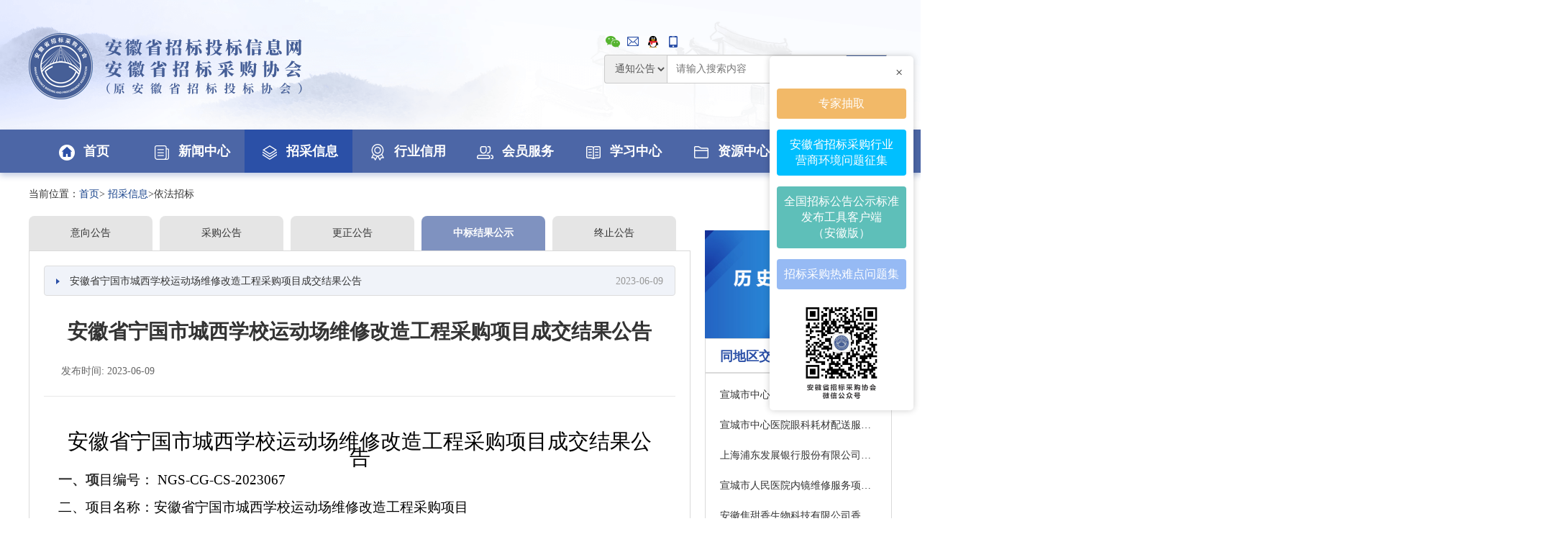

--- FILE ---
content_type: text/html;charset=UTF-8
request_url: http://www.ahtba.org.cn/site/trade/affiche/detail/1cb689ab-069d-11ee-af84-00163e0cccfc
body_size: 16076
content:
<!DOCTYPE html>
<html>
    <head>
        <title>招采详情_招采信息_安徽省招标投标信息网</title>
        <meta charset="utf-8"/>
        <!--<meta name="viewport" content="width=device-width, initial-scale=1.0, maximum-scale=5.0">-->
        <meta name="renderer" content="webkit">
        <meta name="force-rendering" content="webkit">
        <meta http-equiv="X-UA-Compatible" content="ie=edge,chrome=1">
        
        <link rel="shortcut icon" type="image/x-icon" href="/img/favicon.ico" />
        <link rel="stylesheet" type="text/css" href="/css/bootstrap.min.css"/>
        <link rel="stylesheet" type="text/css" href="/css/style.css"/>
        <!--<link rel="stylesheet" type="text/css" href="/css/animate.min.css"/>-->
        <script type="text/javascript" src="/js/jquery-1.9.1.min.js"></script>
        <!--<script type="text/javascript" src="/js/layer/layer.js"></script>-->
        <script type="text/javascript" src="/js/jquery.SuperSlide.2.1.3.js"charset="utf-8"></script>
        <script type="text/javascript" src="/js/pageMeNew.js" charset="utf-8"></script>
        <script type="text/javascript" src="/js/index.js" charset="utf-8"></script>
        <script type="text/javascript" src="/js/bootstrap.min.js" charset="utf-8"></script>
        <script type="text/javascript" src="https://hm.baidu.com/hm.js?b88419cfd6f98a39770a416b70174fbc"></script>
        <!--<script type="text/javascript" src="/js/ieBetter.js"></script>-->
        <!--[if lt IE 9]>
        <script type="text/javascript" src="/js/json2.js"></script>
        <script type="text/javascript" src="/js/html5shiv/html5shiv.min.js"></script>
        <script type="text/javascript" src="/js/respond/respond.min.js"></script>
        <![endif]-->
        <!--[if lt IE 10]>
        <script type="text/javascript" src="/js/jquery.placeholder.min.js"></script>
        <script type="text/javascript">
            $(function () {
                //兼容性处理
                $('input,textarea').placeholder();
            });
        </script>
        <![endif]-->
    <script charset="utf-8">
        function getNotice(type, tenderProjectId) {
            var type = type == "null" ? "" : type;
            var tenderProjectId = tenderProjectId == null ? "" : tenderProjectId
            $.ajax({
                url: "/site/trade/affiche/notice",
                type: "POST",
                async: false,
                data: {afficheType: type, tenderProjectId: tenderProjectId},
                success: function (result) {
                    $("#notice").html(result);
                }
            });
        }

        function getNoticeDetail(afficheId) {
            $.ajax({
                url: "/site/trade/affiche/noticeDetail",
                type: "POST",
                async: false,
                data: {afficheId: afficheId},
                success: function (result) {
                    $("#noticeDetail").html(result);
                }
            });
        }
    </script>
    </head>
    <body>
        <!-- 头部 -->
        <div>
    <!-- 新增浮动容器 -->
    <div class="float-container"
         style="position:fixed;top:45%;right:10px;transform:translateY(-50%);z-index:999;background:#fff;padding:10px;border-radius:5px;box-shadow:0 0 10px rgba(0,0,0,0.2);width: 200px">
        <div class="close-all"
             style="text-align:right;margin-bottom:10px;cursor:pointer;color:#333;font-size:18px;padding-right:5px"
             onclick="this.parentElement.style.display='none'">×
        </div>

        <div class="float-item"
             style="margin-bottom:15px;background:#f2b968;padding:10px;border-radius:4px;text-align:center;cursor: pointer;"
             onclick="window.open('https://zjk.ahtba.org.cn/#/login/expert?redirect=%2F','_blank')">
            <a href="javascript:;"
               style="color:#fff;text-decoration:none;font-size:16px;cursor: pointer;">
                专家抽取
            </a>
        </div>

        <div class="float-item"
             style="margin-bottom:15px;background:#00bfff;padding:10px;border-radius:4px;text-align:center;cursor: pointer;"
             onclick="window.open('https://jinshuju.net/f/Pqz3kq','_blank')">
            <a href="javascript:;"
               style="color:#fff;text-decoration:none;font-size:16px;cursor: pointer;">
                安徽省招标采购行业<br>营商环境问题征集
            </a>
        </div>

        <div class="float-item"
             style="margin-bottom:15px;background:#5ebfb9;padding:10px;border-radius:4px;text-align:center;cursor: pointer;"
             onclick="window.open('/site/trade/affiche/countryRelease','_blank')">
            <a href="javascript:;" 
               style="color:#fff;text-decoration:none;font-size:16px;cursor: pointer;">
                全国招标公告公示标准<br>发布工具客户端<br>（安徽版）
            </a>
        </div>

        <div class="float-item"
             style="margin-bottom:15px;background:#96BAF4;padding:10px;border-radius:4px;text-align:center;cursor: pointer;"
             onclick="window.open('https://mp.weixin.qq.com/mp/appmsgalbum?__biz=Mzk3NTUzMzQzMg==&action=getalbum&album_id=4115531433840394246#wechat_redirec','_blank')">
            <a href="javascript:;"
               style="color:#fff;text-decoration:none;font-size:16px;cursor: pointer;">
                招标采购热难点问题集
            </a>
        </div>

        <div class="float-item">
            <a href="#">
                <img src="/img/floatBox.jpg" style="width:130px; display: block; margin: 0 auto;">
            </a>
        </div>
    </div>

    <!--  <div class="floatBox0">-->
    <!--    <div>-->
    <!--      <div class="fon14 closeBtn0">关闭</div>-->
    <!--      <a href="https://jinshuju.net/f/Pqz3kq" target="_blank">-->
    <!--        <img src="/img/anhuiZBCGYSHJ.png">-->
    <!--      </a>-->
    <!--    </div>-->
    <!--  </div>-->
    <!--  <div class="floatBox1">-->
    <!--    <div>-->
    <!--      <div class="fon14 closeBtn1">关闭</div>-->
    <!--      <a href="https://zjk.ahtba.org.cn/#/login/expert?redirect=%2F" target="_blank">-->
    <!--        <img src="/img/lADPD4BhrfTbtFjMjMyC_130_140.jpg">-->
    <!--      </a>-->
    <!--    </div>-->
    <!--  </div>-->
    <!--  <div class="floatBox2">-->
    <!--    <div>-->
    <!--      <div class="fon14 closeBtn2">关闭</div>-->
    <!--      <a href="http://120.27.216.255:8081" target="_blank">-->
    <!--        <img src="/img/KBCDYYTC.png">-->
    <!--      </a>-->
    <!--    </div>-->
    <!--  </div>-->

    <!--  <div class="floatBox3">-->
    <!--    <div>-->
    <!--      <div class="fon14 closeBtn3">关闭</div>-->
    <!--      <a href="/site/trade/affiche/countryRelease" target="_blank">-->
    <!--        <img src="/img/AnnouncementRelease.jpg">-->
    <!--      </a>-->
    <!--    </div>-->
    <!--  </div>-->

    <!--  <div style="position:fixed;top:460px;right:10px;z-index:999">-->
    <!--    <div>-->
    <!--      <div>-->
    <!--        <img src="/img/zhibo.jpg" style="width: 330px">-->
    <!--      </div>-->
    <!--    </div>-->
    <!--  </div>-->

    <!-- top -->
    <div class="top">
        <!--<div class="conBox version">-->
        <!--<div class="fr"><a href="http://old.ahtba.org.cn/" target="_blank">【切换至旧版本】</a></div>-->
        <!--</div>-->

        <div class="logoBox conBox">
            <div class="leftLogo fl">
                <img src="/img/logo.png">
            </div>

            <div class="rightSearch fr">
                <div>
                    <span class="select-tips" style="position: inherit;">
                        <img src="/img/topIcon01.png"/>
                        <div class="select-tips-title select-tips-title-l">
                            <img src="/img/xiehuiweixin.jpg" style="height: 327px;width: 250px;">
                        </div>
                    </span>
                    <span class="select-tips">
                        <img src="/img/topIcon02.png"/>
                        <span class="select-tips-title">邮箱：2609994999@qq.com</span>
                    </span>
                    <span class="select-tips">
                        <img src="/img/topIcon03.png"/>
                        <span class="select-tips-title">联系QQ：2609994999</span>
                    </span>
                    <span class="select-tips">
                        <img src="/img/topIcon04.png"/>
                        <span class="select-tips-title">联系电话（传真）：0551-62636939</span>
                    </span>
                </div>


                <div class="input-group index-group">
                    <select name="" id="selector" style="height:40px;float:left">
                        <!--            <option value="">全部</option>-->
                        <option value="notice">通知公告</option>
                        <option value="affiches">招采信息</option>
                        <option value="policy">政策法规</option>
                    </select>

                    <input type="text" class="input-select" placeholder="请输入搜索内容" value="" id="search"
                           style="float:left">
                    <span class="input-group-btn" style="float:left">
                        <button class="btn btn-default input-select-btn" type="button" onclick="search()">
                            <img src="/img/searchIcon.png"/>
                        </button>
                    </span>
                </div>
            </div>
        </div>
    </div>
    <!-- nav -->
    <div class="navBox">
        <div class="conBox navLi">
            <div class="liBox liHome" data-url="/site/home">
                <a href="/site/home/index"><i><img src="/img/nav01.png"/></i>首页</a>
                <div class="slideLi disnone firstLi"></div>
            </div>
            <div class="liBox" data-url="/site/news">
                <a href="/site/news/index"><i><img src="/img/nav02.png"/></i>新闻中心</a>
                <div class="slideLi disnone">
                    <ul>
                        <li><a href="/site/news/list?newsType=1">图片新闻</a></li>
                        <li><a href="/site/news/list?newsType=2">通知公告</a></li>
                        <li><a href="/site/news/list?newsType=6">行业要闻</a></li>
                        <li><a href="/site/news/list?newsType=42">经济要闻</a></li>
                        <li><a href="/site/news/list?newsType=3">协会动态</a></li>
                        <li><a href="/site/news/list?newsType=5">会员动态</a></li>
                        <li><a href="/site/news/list?newsType=4">党建园地</a></li>
                        <!--                    <li><a th:href="@{/site/news/list?newsType=7}">社会组织风采</a></li>-->
                    </ul>
                </div>
            </div>
            <!--招采信息-->
            <div class="liBox" data-url="/site/trade/affiche">
                <a href="/site/trade/affiche/gotoTradeList"><i><img src="/img/nav03.png"></i>招采信息</a>
                <!-- <div class="slideLi disnone zhaoLi" >-->
                <div class="slideLi disnone">
                    <ul>
                        <li><a href="/site/trade/affiche/getToolPush">工具发布</a></li>
                        <li><a href="/site/trade/affiche/gotoTradeList?tradeType=01">依法招标（采购）项目</a>
                        </li>
                        <li><a href="/site/trade/affiche/gotoTradeList?tradeType=02">自愿招标（采购）项目</a>
                        </li>
                        <li><a href="/site/trade/affiche/tradeStatistsPageList">招采信息发布统计</a></li>
                        <li><a href="/site/trade/affiche/tradeAffichesHistoryList">历史公告公示</a></li>
                        <!--历史公告公示在并行期间地址改为老版信息网-->
                        <!--<li><a href="http://old.ahtba.org.cn/" target="_blank">历史公告公示</a></li>-->
                    </ul>
                </div>
            </div>
            <!--行业信用-->
            <div class="liBox" data-url="/site/credit">
                <a href="/site/credit/index"><i><img src="/img/nav04.png"/></i>行业信用</a>
                <div class="slideLi disnone">
                    <ul>
                        <li><a href="/site/credit/unitList">从业单位</a></li>
                        <li><a href="/site/employeequery/gotoList" target="_blank">从业人员</a></li>
                        <li><a href="/site/credit/getHomeCreditByTypePageList?newsType=12">自律公约</a></li>
                        <li><a href="/site/credit/getHomeCreditByTypePageList?newsType=15">表彰信息</a></li>
                        <li><a href="/site/credit/getHomeCreditByTypePageList?newsType=16">不良信息</a></li>
                        <li><a href="/site/credit/getHomeCreditByTypePageList?newsType=14">信用动态</a></li>
                        <li><a href="/site/credit/getHomeCreditByTypePageList?newsType=52">信用评级</a></li>
                    </ul>
                </div>
            </div>
            <!-- 会员服务-->
            <div class="liBox" data-url="/MemberService">
                <a href="/MemberService/index"><i><img src="/img/nav05.png"/></i>会员服务</a>
                <div class="slideLi disnone">
                    <ul>
                        <li><a href="/MemberService/list?newsType=43">活动剪影</a></li>
                        <li><a href="/MemberService/list?newsType=44">服务通道</a></li>
                        <li><a href="/MemberService/list?newsType=23">会员名录</a></li>
                        <li><a href="/MemberService/list?newsType=46">交流互动</a></li>
                        <li><a href="/MemberService/list?newsType=47">咨询服务</a></li>
                        <li><a href="/MemberService/list?newsType=48">问卷调查</a></li>
                        <li><a href="/MemberService/list?newsType=49">征求意见</a></li>
                    </ul>
                </div>
            </div>
            <!--学习中心-->
            <div class="liBox" data-url="/site/education">
                <a href="https://app4z4tatix3415.pc.xiaoe-tech.com/index" target="_blank"><i><img src="/img/nav06.png"/></i>学习中心</a>
                <!--        <div class="slideLi disnone">-->
                <!--          <ul style="padding-left: 200px;">-->
                <!--            &lt;!&ndash;                    <li><a th:href="@{/site/education/trainList}">培训信息</a></li>&ndash;&gt;-->
                <!--            <li><a th:href="@{/site/education/newsList?newsType=11}">图片新闻</a></li>-->
                <!--            <li><a th:href="@{/site/education/subjectList}">课程中心</a></li>-->
                <!--            <li><a th:href="@{/site/education/superSubjectList}">精品课程</a></li>-->
                <!--            <li><a th:href="@{/site/education/teacherList}">讲师简介</a></li>-->
                <!--            <li><a th:href="@{/site/resource/newsList(newsType=17)}">政策法规</a></li>-->
                <!--          </ul>-->
                <!--        </div>-->
            </div>
            <!--资源中心-->
            <div class="liBox" data-url="/site/resource">
                <a href="/site/resource/index"><i><img src="/img/nav07.png"/></i>资源中心</a>
                <div class="slideLi disnone">
                    <ul style="padding-left: 280px;">
                        <li><a href="/site/resource/newsList?newsType=17">政策法规</a></li>
                        <li><a href="/site/resource/newsList?newsType=36">交流探讨</a></li>
                        <li><a href="/site/resource/newsList?newsType=20">招聘信息</a></li>
                        <li><a href="/site/resource/newsList?newsType=22">人才推荐</a></li>
                        <li><a href="/site/resource/newsList?newsType=19">资源下载</a></li>
                        <!--<li><a th:href="@{/site/resource/newsList(newsType=18)}">协会会刊</a></li>-->
                    </ul>
                </div>
            </div>
            <div class="liBox" data-url="/site/association">
                <a href="/site/association/list?type=1"><i><img src="/img/nav08.png"/></i>关于协会</a>
            </div>
        </div>
    </div>
    <script charset="utf-8">

        $(function () {
            var searchType = null;
            $("#selector").val(searchType);
//      $("#selector").change(function () {
//        search();
//      });
        })


        $(".navBox .navLi .liBox").removeClass("liBoxAction");
        var aurl = location.pathname;
        if (aurl == "/") {
            $(".liHome").addClass("liBoxAction");
        } else {
            $(".navBox .navLi .liBox").each(function () {
                var liurl = $(this).data('url');
                if (aurl.indexOf(liurl) > -1) {
                    $(this).addClass("liBoxAction");
                }
            });
        }

        //搜索
        function search() {
            var search = document.getElementById("search").value;
            var searchType = $("#selector").find("option:selected").val();
            window.location.href = "/site/home/search?search=" + search + "&searchType=" + searchType;
        }

        //
        // //显示微信图片
        // function showImage() {
        //     document.getElementById("yqImage").style.display = "block";
        // }
        //
        // function hideImage() {
        //     document.getElementById("yqImage").style.display = "none";
        // }

        /**
         * 点击回车触发的事件
         */
        $("#search").keydown(function (event) {
            if (event.keyCode == "13") {//keyCode=13是回车键；数字不同代表监听的按键不同
                search();
            }
        });

    </script>
</div>
        <!--主内容-->
        <div>
    <!-- 二级页面列表 -->
    <div class="biddingDetail">
        <div class="conBox">
            <div class="bread">
              <span>当前位置：<a href="/site/home/index">首页</a>>
              <a href="/site/trade/affiche/gotoTradeList">招采信息</a>>依法招标</span>
            </div>
            <div class="leftBox fl">
                <ul class="biddingUl">
                    <li data-type="D00" data-tenderProjectId="bb512316-e062-486d-9765-5a398d0ae3c1"
                        onclick="getNotice(this.getAttribute(&#39;data-type&#39;),this.getAttribute(&#39;data-tenderProjectId&#39;))">意向公告</li>
                    <li data-type="D01" data-tenderProjectId="bb512316-e062-486d-9765-5a398d0ae3c1"
                        onclick="getNotice(this.getAttribute(&#39;data-type&#39;),this.getAttribute(&#39;data-tenderProjectId&#39;))">采购公告</li>
                    <li data-type="D02" data-tenderProjectId="bb512316-e062-486d-9765-5a398d0ae3c1"
                        onclick="getNotice(this.getAttribute(&#39;data-type&#39;),this.getAttribute(&#39;data-tenderProjectId&#39;))">更正公告</li>
                    <li class="biddingAction"
                        data-type="D03" data-tenderProjectId="bb512316-e062-486d-9765-5a398d0ae3c1"
                        onclick="getNotice(this.getAttribute(&#39;data-type&#39;),this.getAttribute(&#39;data-tenderProjectId&#39;))">中标结果公示</li>
                    <li data-type="D04" data-tenderProjectId="bb512316-e062-486d-9765-5a398d0ae3c1"
                        onclick="getNotice(this.getAttribute(&#39;data-type&#39;),this.getAttribute(&#39;data-tenderProjectId&#39;))">终止公告</li>
                </ul>
                <div class="clear"></div>
                <div id="notice">
                    <div class="changeBidding">
                        <div class="changeBid">
                            <a class="topBox" data-afficheId="1cb689ab-069d-11ee-af84-00163e0cccfc"
                               onclick="getNoticeDetail(this.getAttribute(&#39;data-afficheId&#39;))">
								<span class="fl left">
									<i><img src="/img/arrowRightSmall.png"></i>
									安徽省宁国市城西学校运动场维修改造工程采购项目成交结果公告
								</span>
                                <span class="fr times">2023-06-09</span>
                            </a>
                            <div id="noticeDetail">
                                <div>
                                    <div class="newsTits">
                                        <div class="titBig">安徽省宁国市城西学校运动场维修改造工程采购项目成交结果公告</div>
                                        <div class="from">
                                            <span style="width:49%;text-align: left">发布时间: 2023-06-09</span>
<!--                                            <span style="width:49%;text-align: right">阅读次数:577</span>-->
                                        </div>
                                    </div>
                                    <div id="divCon" data-url="/htmlUrl/trade_/2023-06-09/1cb689ab-069d-11ee-af84-00163e0cccfc.html">
                                        <script type="text/javascript">getConHtml("#divCon");</script>
                                    </div>
                                    <div class="clear"></div>
                                    <div class="detailBox2">
                                        <div class="shareIcon">
                                            <span>
    <link rel="stylesheet" href="/css/shareing.css"></link>
    <script charset="utf-8">

             $(function () {
                 data = null;
                 if (data == null){
                     data = {"afficheId":"1cb689ab-069d-11ee-af84-00163e0cccfc","publishTime":"2023-06-09T16:10:36.000+08:00","ggfwUrl":"","tenderProjectId":"bb512316-e062-486d-9765-5a398d0ae3c1","afficheTitle":"\u5B89\u5FBD\u7701\u5B81\u56FD\u5E02\u57CE\u897F\u5B66\u6821\u8FD0\u52A8\u573A\u7EF4\u4FEE\u6539\u9020\u5DE5\u7A0B\u91C7\u8D2D\u9879\u76EE\u6210\u4EA4\u7ED3\u679C\u516C\u544A","afficheContent":"<p align=\"center\" class=\"MsoNormal\" style=\"background: rgb(255, 255, 255); text-align: center; line-height: 12pt; mso-pagination: widow-orphan;\"><b style=\"mso-bidi-font-weight: normal;\"><span style='color: rgb(0, 0, 0); font-family: \u534E\u6587\u4E2D\u5B8B; font-size: 22pt; mso-spacerun: \"yes\"; mso-font-kerning: 0.0000pt; mso-ansi-font-weight: bold;'><font face=\"\u534E\u6587\u4E2D\u5B8B\">\u5B89\u5FBD\u7701\u5B81\u56FD\u5E02\u57CE\u897F\u5B66\u6821\u8FD0\u52A8\u573A\u7EF4\u4FEE\u6539\u9020\u5DE5\u7A0B\u91C7\u8D2D\u9879\u76EE<\/font><\/span><\/b><b style=\"mso-bidi-font-weight: normal;\"><span style='color: rgb(0, 0, 0); font-family: \u534E\u6587\u4E2D\u5B8B; font-size: 22pt; mso-spacerun: \"yes\"; mso-font-kerning: 0.0000pt; mso-ansi-font-weight: bold;'><font face=\"\u534E\u6587\u4E2D\u5B8B\">\u6210\u4EA4\u7ED3\u679C\u516C\u544A<\/font><\/span><\/b><b style=\"mso-bidi-font-weight: normal;\"><span style='color: rgb(78, 78, 78); font-family: \u4EFF\u5B8B; font-size: 14pt; mso-spacerun: \"yes\"; mso-font-kerning: 0.0000pt; mso-ansi-font-weight: bold;'><o:p><\/o:p><\/span><\/b><\/p>\n<p align=\"justify\" class=\"18\" style=\"text-align: justify; line-height: 27.5pt; margin-top: 0pt; margin-bottom: 0pt; -ms-text-justify: inter-ideograph; mso-line-height-rule: exactly;\"><b><span style='color: rgb(51, 51, 51); font-family: \u4EFF\u5B8B; font-size: 14pt; font-weight: bold; mso-spacerun: \"yes\"; mso-font-kerning: 0.0000pt;'><font face=\"\u4EFF\u5B8B\">\u4E00\u3001\u9879<\/font><\/span><\/b><b style=\"mso-bidi-font-weight: normal;\"><span style='color: rgb(0, 0, 0); font-family: \u4EFF\u5B8B; font-size: 14pt; mso-spacerun: \"yes\"; mso-font-kerning: 0.0000pt; mso-ansi-font-weight: bold;'><font face=\"\u4EFF\u5B8B\">\u76EE\u7F16\u53F7\uFF1A<\/font><\/span><\/b><span style='color: rgb(0, 0, 0); font-family: \u4EFF\u5B8B; font-size: 14pt; font-weight: normal; mso-spacerun: \"yes\"; mso-font-kerning: 0.0000pt;'>\u0026nbsp;<font face=\"\u4EFF\u5B8B\">NGS-CG-CS-2023067<\/font><\/span><span style='color: rgb(0, 0, 0); font-family: \u4EFF\u5B8B; font-size: 14pt; mso-spacerun: \"yes\"; mso-font-kerning: 0.0000pt;'><o:p><\/o:p><\/span><\/p>\n<p align=\"justify\" class=\"18\" style=\"text-align: justify; line-height: 27.5pt; margin-top: 0pt; margin-bottom: 0pt; -ms-text-justify: inter-ideograph; mso-line-height-rule: exactly;\"><b style=\"mso-bidi-font-weight: normal;\"><span style='color: rgb(0, 0, 0); font-family: \u4EFF\u5B8B; font-size: 14pt; mso-spacerun: \"yes\"; mso-font-kerning: 0.0000pt; mso-ansi-font-weight: bold;'><font face=\"\u4EFF\u5B8B\">\u4E8C\u3001\u9879\u76EE\u540D\u79F0\uFF1A<\/font><\/span><\/b><span style='color: rgb(0, 0, 0); font-family: \u4EFF\u5B8B; font-size: 14pt; font-weight: normal; mso-spacerun: \"yes\"; mso-font-kerning: 0.0000pt;'><font face=\"\u4EFF\u5B8B\">\u5B89\u5FBD\u7701\u5B81\u56FD\u5E02\u57CE\u897F\u5B66\u6821\u8FD0\u52A8\u573A\u7EF4\u4FEE\u6539\u9020\u5DE5\u7A0B\u91C7\u8D2D\u9879\u76EE<\/font><\/span><span style='color: rgb(0, 0, 0); font-family: \u4EFF\u5B8B; font-size: 14pt; mso-spacerun: \"yes\"; mso-font-kerning: 0.0000pt;'><o:p><\/o:p><\/span><\/p>\n<p align=\"justify\" class=\"18\" style=\"text-align: justify; line-height: 27.5pt; margin-top: 0pt; margin-bottom: 0pt; -ms-text-justify: inter-ideograph; mso-line-height-rule: exactly;\"><b style=\"mso-bidi-font-weight: normal;\"><span style='color: rgb(0, 0, 0); font-family: \u4EFF\u5B8B; font-size: 14pt; mso-spacerun: \"yes\"; mso-font-kerning: 0.0000pt; mso-ansi-font-weight: bold;'><font face=\"\u4EFF\u5B8B\">\u4E09\u3001\u6210\u4EA4\u4FE1\u606F<\/font><\/span><\/b><b style=\"mso-bidi-font-weight: normal;\"><span style='color: rgb(0, 0, 0); font-family: \u4EFF\u5B8B; font-size: 14pt; mso-spacerun: \"yes\"; mso-font-kerning: 0.0000pt; mso-ansi-font-weight: bold;'><o:p><\/o:p><\/span><\/b><\/p>\n<p align=\"justify\" class=\"18\" style=\"text-align: justify; line-height: 27.5pt; margin-top: 0pt; margin-bottom: 0pt; -ms-text-justify: inter-ideograph; mso-line-height-rule: exactly;\"><span style='color: rgb(0, 0, 0); font-family: \u4EFF\u5B8B; font-size: 14pt; font-weight: normal; mso-spacerun: \"yes\"; mso-font-kerning: 0.0000pt;'><font face=\"\u4EFF\u5B8B\">\u4F9B\u5E94\u5546\u540D\u79F0\uFF1A\u5BA3\u57CE\u5E02\u9F99\u9E23\u5EFA\u7B51\u6709\u9650\u516C\u53F8<\/font> <\/span><span style='color: rgb(0, 0, 0); font-family: \u4EFF\u5B8B; font-size: 14pt; font-weight: normal; mso-spacerun: \"yes\"; mso-font-kerning: 0.0000pt;'><o:p><\/o:p><\/span><\/p>\n<p align=\"justify\" class=\"18\" style=\"text-align: justify; line-height: 27.5pt; margin-top: 0pt; margin-bottom: 0pt; -ms-text-justify: inter-ideograph; mso-line-height-rule: exactly;\"><span style='color: rgb(0, 0, 0); font-family: \u4EFF\u5B8B; font-size: 14pt; font-weight: normal; mso-spacerun: \"yes\"; mso-font-kerning: 0.0000pt;'><font face=\"\u4EFF\u5B8B\">\u4F9B\u5E94\u5546\u5730\u5740\uFF1A\u5B89\u5FBD\u7701\u5BA3\u57CE\u5E02\u5BA3\u57CE\u9AD8\u65B0\u6280\u672F\u4EA7\u4E1A\u5F00\u53D1\u533A\u7AF9\u5858\u8DEF<\/font> <font face=\"\u4EFF\u5B8B\">28 \u53F7 3004 \u5BA4 <\/font><\/span><span style='color: rgb(0, 0, 0); font-family: \u4EFF\u5B8B; font-size: 14pt; font-weight: normal; mso-spacerun: \"yes\"; mso-font-kerning: 0.0000pt;'><o:p><\/o:p><\/span><\/p>\n<p align=\"justify\" class=\"18\" style=\"text-align: justify; line-height: 27.5pt; margin-top: 0pt; margin-bottom: 0pt; -ms-text-justify: inter-ideograph; mso-line-height-rule: exactly;\"><span style='color: rgb(0, 0, 0); font-family: \u4EFF\u5B8B; font-size: 14pt; font-weight: normal; mso-spacerun: \"yes\"; mso-font-kerning: 0.0000pt;'><font face=\"\u4EFF\u5B8B\">\u6210\u4EA4\u91D1\u989D\uFF1A<\/font><font face=\"\u4EFF\u5B8B\">768888.00\u5143<\/font><\/span><span style='color: rgb(0, 0, 0); font-family: \u4EFF\u5B8B; font-size: 14pt; font-weight: normal; mso-spacerun: \"yes\"; mso-font-kerning: 0.0000pt;'><o:p><\/o:p><\/span><\/p>\n<p align=\"justify\" class=\"18\" style=\"text-align: justify; line-height: 27.5pt; margin-top: 0pt; margin-bottom: 0pt; -ms-text-justify: inter-ideograph; mso-line-height-rule: exactly;\"><b style=\"mso-bidi-font-weight: normal;\"><span style='color: rgb(0, 0, 0); font-family: \u4EFF\u5B8B; font-size: 14pt; mso-spacerun: \"yes\"; mso-font-kerning: 0.0000pt; mso-ansi-font-weight: bold;'><font face=\"\u4EFF\u5B8B\">\u56DB\u3001\u4E3B\u8981\u6807\u7684\u4FE1\u606F<\/font><\/span><\/b><b style=\"mso-bidi-font-weight: normal;\"><span style='color: rgb(0, 0, 0); font-family: \u4EFF\u5B8B; font-size: 14pt; mso-spacerun: \"yes\"; mso-font-kerning: 0.0000pt; mso-ansi-font-weight: bold;'><o:p><\/o:p><\/span><\/b><\/p>\n<table class=\"MsoTableGrid\" style=\"border: currentColor; border-image: none; border-collapse: collapse; mso-border-left-alt: 0.5000pt solid windowtext; mso-border-top-alt: 0.5000pt solid windowtext; mso-border-right-alt: 0.5000pt solid windowtext; mso-border-bottom-alt: 0.5000pt solid windowtext; mso-border-insideh: 0.5000pt solid windowtext; mso-border-insidev: 0.5000pt solid windowtext; mso-padding-alt: 0.0000pt 5.4000pt 0.0000pt 5.4000pt;\" border=\"1\" cellspacing=\"0\">\n  <tbody>\n    <tr>\n      <td width=\"852\" valign=\"top\" style=\"padding: 0pt 5.4pt; border: 1pt solid windowtext; border-image: none; width: 426.1pt; mso-border-left-alt: 0.5000pt solid windowtext; mso-border-top-alt: 0.5000pt solid windowtext; mso-border-right-alt: 0.5000pt solid windowtext; mso-border-bottom-alt: 0.5000pt solid windowtext;\">\n      <p align=\"center\" class=\"18\" style=\"text-align: center; line-height: 27.5pt; margin-top: 0pt; margin-bottom: 0pt; mso-line-height-rule: exactly;\"><span style=\"color: rgb(0, 0, 0); font-family: \u4EFF\u5B8B; font-size: 14pt; mso-font-kerning: 0.0000pt;\"><font face=\"\u4EFF\u5B8B\">\u5DE5\u7A0B\u7C7B<\/font><\/span><span style=\"color: rgb(0, 0, 0); font-family: \u4EFF\u5B8B; font-size: 14pt; mso-font-kerning: 0.0000pt;\"><o:p><\/o:p><\/span><\/p>\n      <\/td>\n    <\/tr>\n    <tr>\n      <td width=\"852\" valign=\"top\" style=\"border-width: medium 1pt 1pt; border-style: none solid solid; border-color: currentColor windowtext windowtext; padding: 0pt 5.4pt; width: 426.1pt; mso-border-left-alt: 0.5000pt solid windowtext; mso-border-top-alt: 0.5000pt solid windowtext; mso-border-right-alt: 0.5000pt solid windowtext; mso-border-bottom-alt: 0.5000pt solid windowtext;\">\n      <p align=\"justify\" class=\"18\" style=\"text-align: justify; line-height: 27.5pt; margin-top: 0pt; margin-bottom: 0pt; -ms-text-justify: inter-ideograph; mso-line-height-rule: exactly;\"><b><span style=\"color: rgb(0, 0, 0); font-family: \u4EFF\u5B8B; font-size: 14pt; font-weight: bold; mso-font-kerning: 0.0000pt;\"><font face=\"\u4EFF\u5B8B\">\u540D\u79F0\uFF1A<\/font><\/span><\/b><span style=\"color: rgb(0, 0, 0); font-family: \u4EFF\u5B8B; font-size: 14pt; font-weight: normal; mso-font-kerning: 0.0000pt;\"><font face=\"\u4EFF\u5B8B\">\u5B89\u5FBD\u7701\u5B81\u56FD\u5E02\u57CE\u897F\u5B66\u6821\u8FD0\u52A8\u573A\u7EF4\u4FEE\u6539\u9020\u5DE5\u7A0B\u91C7\u8D2D\u9879\u76EE<\/font><\/span><span style=\"color: rgb(0, 0, 0); font-family: \u4EFF\u5B8B; font-size: 14pt; font-weight: normal; mso-font-kerning: 0.0000pt;\"><o:p><\/o:p><\/span><\/p>\n      <p align=\"justify\" class=\"19\" style=\"text-align: justify; line-height: 27.5pt; margin-top: 0pt; margin-bottom: 0pt; -ms-text-justify: inter-ideograph; mso-line-height-rule: exactly;\"><b><span style=\"color: rgb(0, 0, 0); font-family: \u4EFF\u5B8B; font-size: 14pt; font-weight: bold; mso-font-kerning: 0.0000pt;\"><font face=\"\u4EFF\u5B8B\">\u65BD\u5DE5\u8303\u56F4\uFF1A<\/font><\/span><\/b><span style=\"color: rgb(0, 0, 0); font-family: \u4EFF\u5B8B; font-size: 14pt; mso-font-kerning: 0.0000pt;\"><font face=\"\u4EFF\u5B8B\">\u672C\u5DE5\u7A0B\u8FD0\u52A8\u573A\u65B0\u5EFA<\/font><font face=\"\u4EFF\u5B8B\">8\u539A\u7845PU\u9762\u5C42\u53CA\u73AF\u6C27\u5730\u576A\u6F06\u4E0E\u8FD0\u52A8\u573A\u6807\u7EBF\u7B49\u3002<\/font><\/span><span style=\"color: rgb(0, 0, 0); font-family: \u4EFF\u5B8B; font-size: 14pt; mso-font-kerning: 0.0000pt;\"><o:p><\/o:p><\/span><\/p>\n      <p align=\"justify\" class=\"19\" style=\"text-align: justify; line-height: 27.5pt; margin-top: 0pt; margin-bottom: 0pt; -ms-text-justify: inter-ideograph; mso-line-height-rule: exactly;\"><b><span style=\"color: rgb(0, 0, 0); font-family: \u4EFF\u5B8B; font-size: 14pt; font-weight: bold; mso-font-kerning: 0.0000pt;\"><font face=\"\u4EFF\u5B8B\">\u670D\u52A1\u65F6\u95F4\uFF08\u5DE5\u671F\uFF09\uFF1A<\/font><\/span><\/b><span style=\"color: rgb(0, 0, 0); font-family: \u4EFF\u5B8B; font-size: 14pt; mso-font-kerning: 0.0000pt;\"><font face=\"\u4EFF\u5B8B\">50<\/font><\/span><span style=\"color: rgb(0, 0, 0); font-family: \u4EFF\u5B8B; font-size: 14pt; mso-font-kerning: 0.0000pt;\"><font face=\"\u4EFF\u5B8B\">\u65E5\u5386\u5929\uFF0C\u63A5\u91C7\u8D2D\u4EBA\u901A\u77E5\u540E<\/font><font face=\"\u4EFF\u5B8B\">3\u65E5\u5185\u8FDB\u573A\uFF0C\u76F4\u81F3\u901A\u8FC7\u9A8C\u6536<\/font><\/span><span style=\"color: rgb(0, 0, 0); font-family: \u4EFF\u5B8B; font-size: 14pt; mso-font-kerning: 0.0000pt;\"><font face=\"\u4EFF\u5B8B\">\u3002<\/font><\/span><span style=\"font-family: \u4EFF\u5B8B; font-size: 14pt; mso-font-kerning: 0.0000pt;\"><o:p><\/o:p><\/span><\/p>\n      <p align=\"justify\" class=\"19\" style=\"text-align: justify; line-height: 27.5pt; margin-top: 0pt; margin-bottom: 0pt; -ms-text-justify: inter-ideograph; mso-line-height-rule: exactly;\"><b><span style=\"color: rgb(0, 0, 0); font-family: \u4EFF\u5B8B; font-size: 14pt; font-weight: bold; mso-font-kerning: 0.0000pt;\"><font face=\"\u4EFF\u5B8B\">\u670D\u52A1\u6807\u51C6\uFF08\u8D28\u91CF\uFF09<\/font><\/span><\/b><span style=\"background: rgb(255, 255, 255); color: rgb(51, 51, 51); font-family: \u4EFF\u5B8B; font-size: 14pt; mso-font-kerning: 0.0000pt; mso-shading: rgb(255, 255, 255);\"><font face=\"\u4EFF\u5B8B\">\uFF1A<\/font><\/span><span style=\"color: rgb(0, 0, 0); font-family: \u4EFF\u5B8B; font-size: 14pt; mso-font-kerning: 0.0000pt;\"><font face=\"\u4EFF\u5B8B\">\u5408\u683C\uFF08\u6309\u56FD\u5BB6\u73B0\u884C\u6807\u51C6\u6267\u884C\uFF09\u3002<\/font><\/span><span style=\"font-family: \u4EFF\u5B8B; font-size: 14pt; mso-font-kerning: 0.0000pt;\"><o:p><\/o:p><\/span><\/p>\n      <p align=\"justify\" class=\"18\" style=\"text-align: justify; line-height: 27.5pt; margin-top: 0pt; margin-bottom: 0pt; -ms-text-justify: inter-ideograph; mso-line-height-rule: exactly;\"><b style=\"mso-bidi-font-weight: normal;\"><span style=\"font-family: \u4EFF\u5B8B; font-size: 14pt; mso-font-kerning: 0.0000pt; mso-bidi-font-weight: normal; mso-ansi-font-weight: bold;\"><font face=\"\u4EFF\u5B8B\">\u9879\u76EE\u8D1F\u8D23\u4EBA\uFF08\u59D3\u540D\uFF09<\/font><\/span><\/b><span style=\"font-family: \u4EFF\u5B8B; font-size: 14pt; mso-font-kerning: 0.0000pt; mso-bidi-font-weight: bold; mso-ansi-font-weight: normal;\"><font face=\"\u4EFF\u5B8B\">\uFF1A<\/font><\/span><span style=\"color: rgb(0, 0, 0); font-family: \u4EFF\u5B8B; font-size: 14pt; mso-font-kerning: 0.0000pt;\"><font face=\"\u4EFF\u5B8B\">\u8521\u4EA4\u4F1F<\/font><\/span><span style=\"font-family: \u4EFF\u5B8B; font-size: 14pt; mso-font-kerning: 0.0000pt; mso-bidi-font-weight: bold; mso-ansi-font-weight: normal;\"><o:p><\/o:p><\/span><\/p>\n      <p align=\"justify\" class=\"18\" style=\"text-align: justify; line-height: 27.5pt; margin-top: 0pt; margin-bottom: 0pt; -ms-text-justify: inter-ideograph; mso-line-height-rule: exactly;\"><b style=\"mso-bidi-font-weight: normal;\"><span style=\"font-family: \u4EFF\u5B8B; font-size: 14pt; mso-font-kerning: 0.0000pt; mso-bidi-font-weight: normal; mso-ansi-font-weight: bold;\"><font face=\"\u4EFF\u5B8B\">\u6267\u4E1A\u8BC1\u4E66\u4FE1\u606F<\/font><\/span><\/b><span style=\"font-family: \u4EFF\u5B8B; font-size: 14pt; mso-font-kerning: 0.0000pt; mso-bidi-font-weight: bold; mso-ansi-font-weight: normal;\"><font face=\"\u4EFF\u5B8B\">\uFF1A<\/font><\/span><span style=\"color: rgb(0, 0, 0); font-family: \u4EFF\u5B8B; font-size: 14pt; mso-font-kerning: 0.0000pt;\"><font face=\"\u4EFF\u5B8B\">\u5E02\u653F\u516C\u7528\u5DE5\u7A0B\u4E13\u4E1A\u4E8C\u7EA7\u6CE8\u518C\u5EFA\u9020\u5E08\u3001\u7696<\/font><font face=\"\u4EFF\u5B8B\">234161616165<\/font><\/span><span style=\"font-family: \u4EFF\u5B8B; font-size: 14pt; mso-font-kerning: 0.0000pt; mso-bidi-font-weight: bold;\"><o:p><\/o:p><\/span><\/p>\n      <\/td>\n    <\/tr>\n  <\/tbody>\n<\/table>\n<p align=\"justify\" class=\"18\" style=\"text-align: justify; line-height: 27.5pt; margin-top: 0pt; margin-bottom: 0pt; -ms-text-justify: inter-ideograph; mso-line-height-rule: exactly;\"><b style=\"mso-bidi-font-weight: normal;\"><span style='color: rgb(0, 0, 0); font-family: \u4EFF\u5B8B; font-size: 14pt; mso-spacerun: \"yes\"; mso-font-kerning: 0.0000pt; mso-ansi-font-weight: bold;'><font face=\"\u4EFF\u5B8B\">\u4E94\u3001\u8BC4\u5BA1\u4E13\u5BB6\u540D\u5355\uFF1A<\/font><\/span><\/b><span style='color: rgb(0, 0, 0); font-family: \u4EFF\u5B8B; font-size: 14pt; mso-spacerun: \"yes\"; mso-font-kerning: 0.0000pt; mso-bidi-font-weight: bold; mso-ansi-font-weight: normal;'><font face=\"\u4EFF\u5B8B\">\u6613\u5584\u5E73\u3001\u5F90\u6C38\u5E73\u3001\u5F20\u6D2A\u6587<\/font><\/span><span style='color: rgb(0, 0, 255); font-family: \u4EFF\u5B8B; font-size: 14pt; mso-spacerun: \"yes\"; mso-font-kerning: 0.0000pt;'><o:p><\/o:p><\/span><\/p>\n<p align=\"justify\" class=\"18\" style=\"text-align: justify; line-height: 27.5pt; margin-top: 0pt; margin-bottom: 0pt; -ms-text-justify: inter-ideograph; mso-line-height-rule: exactly;\"><b style=\"mso-bidi-font-weight: normal;\"><span style='color: rgb(0, 0, 0); font-family: \u4EFF\u5B8B; font-size: 14pt; mso-spacerun: \"yes\"; mso-font-kerning: 0.0000pt; mso-ansi-font-weight: bold;'><font face=\"\u4EFF\u5B8B\">\u516D\u3001\u4EE3\u7406\u670D\u52A1\u6536\u8D39\u6807\u51C6\u53CA\u91D1\u989D\uFF1A<\/font><\/span><\/b><b style=\"mso-bidi-font-weight: normal;\"><span style='color: rgb(0, 0, 0); font-family: \u4EFF\u5B8B; font-size: 14pt; mso-spacerun: \"yes\"; mso-font-kerning: 0.0000pt; mso-ansi-font-weight: bold;'><o:p><\/o:p><\/span><\/b><\/p>\n<p align=\"justify\" class=\"18\" style=\"text-align: justify; line-height: 27.5pt; margin-top: 0pt; margin-bottom: 0pt; -ms-text-justify: inter-ideograph; mso-line-height-rule: exactly;\"><span style='color: rgb(0, 0, 0); font-family: \u4EFF\u5B8B; font-size: 14pt; mso-spacerun: \"yes\"; mso-font-kerning: 0.0000pt;'><font face=\"\u4EFF\u5B8B\">1\u3001<\/font><\/span><span style='color: rgb(0, 0, 0); font-family: \u4EFF\u5B8B; font-size: 14pt; mso-spacerun: \"yes\"; mso-font-kerning: 0.0000pt;'><font face=\"\u4EFF\u5B8B\">\u4EE3\u7406\u670D\u52A1\u6536\u8D39\u6807\u51C6\uFF1A\u53C2\u7167\u56FD\u5BB6\u8BA1\u59D4\u8BA1\u4EF7\u683C<\/font><font face=\"\u4EFF\u5B8B\">[2002]1980\u53F7\u6587\u4EF6\u89C4\u5B9A\u6807\u51C6\u8BA1\u53D6\uFF1B<\/font><\/span><span style='color: rgb(0, 0, 0); font-family: \u4EFF\u5B8B; font-size: 14pt; mso-spacerun: \"yes\"; mso-font-kerning: 0.0000pt;'><o:p><\/o:p><\/span><\/p>\n<p align=\"justify\" class=\"18\" style=\"text-align: justify; line-height: 27.5pt; margin-top: 0pt; margin-bottom: 0pt; -ms-text-justify: inter-ideograph; mso-line-height-rule: exactly;\"><span style='color: rgb(0, 0, 0); font-family: \u4EFF\u5B8B; font-size: 14pt; mso-spacerun: \"yes\"; mso-font-kerning: 0.0000pt;'><font face=\"\u4EFF\u5B8B\">2\u3001<\/font><\/span><span style='color: rgb(0, 0, 0); font-family: \u4EFF\u5B8B; font-size: 14pt; mso-spacerun: \"yes\"; mso-font-kerning: 0.0000pt;'><font face=\"\u4EFF\u5B8B\">\u6536\u8D39\u91D1\u989D\uFF1A\u4EBA\u6C11\u5E01<\/font><\/span><span style='color: rgb(0, 0, 0); font-family: \u4EFF\u5B8B; font-size: 14pt; mso-spacerun: \"yes\"; mso-font-kerning: 0.0000pt;'><font face=\"\u4EFF\u5B8B\">9930.00<\/font><\/span><span style='color: rgb(0, 0, 0); font-family: \u4EFF\u5B8B; font-size: 14pt; mso-spacerun: \"yes\"; mso-font-kerning: 0.0000pt;'><font face=\"\u4EFF\u5B8B\">\u5143\u3002<\/font><\/span><span style='color: rgb(0, 0, 255); font-family: \u4EFF\u5B8B; font-size: 14pt; mso-spacerun: \"yes\"; mso-font-kerning: 0.0000pt;'><o:p><\/o:p><\/span><\/p>\n<p align=\"justify\" class=\"18\" style=\"text-align: justify; line-height: 27.5pt; margin-top: 0pt; margin-bottom: 0pt; -ms-text-justify: inter-ideograph; mso-line-height-rule: exactly;\"><b style=\"mso-bidi-font-weight: normal;\"><span style='color: rgb(0, 0, 0); font-family: \u4EFF\u5B8B; font-size: 14pt; mso-spacerun: \"yes\"; mso-font-kerning: 0.0000pt; mso-ansi-font-weight: bold;'><font face=\"\u4EFF\u5B8B\">\u4E03\u3001\u516C\u544A\u671F\u9650<\/font><\/span><\/b><b style=\"mso-bidi-font-weight: normal;\"><span style='color: rgb(0, 0, 0); font-family: \u4EFF\u5B8B; font-size: 14pt; mso-spacerun: \"yes\"; mso-font-kerning: 0.0000pt; mso-ansi-font-weight: bold;'><o:p><\/o:p><\/span><\/b><\/p>\n<p align=\"justify\" class=\"18\" style=\"text-align: justify; line-height: 27.5pt; margin-top: 0pt; margin-bottom: 0pt; -ms-text-justify: inter-ideograph; mso-line-height-rule: exactly;\"><span style='color: rgb(0, 0, 0); font-family: \u4EFF\u5B8B; font-size: 14pt; mso-spacerun: \"yes\"; mso-font-kerning: 0.0000pt;'><font face=\"\u4EFF\u5B8B\">\u81EA\u672C\u516C\u544A\u53D1\u5E03\u4E4B\u65E5\u8D77<\/font><font face=\"\u4EFF\u5B8B\">1\u4E2A\u5DE5\u4F5C\u65E5\u3002<\/font><\/span><span style='color: rgb(0, 0, 0); font-family: \u4EFF\u5B8B; font-size: 14pt; mso-spacerun: \"yes\"; mso-font-kerning: 0.0000pt;'><o:p><\/o:p><\/span><\/p>\n<p align=\"justify\" class=\"18\" style=\"text-align: justify; line-height: 27.5pt; margin-top: 0pt; margin-bottom: 0pt; -ms-text-justify: inter-ideograph; mso-line-height-rule: exactly;\"><b style=\"mso-bidi-font-weight: normal;\"><span style='color: rgb(0, 0, 0); font-family: \u4EFF\u5B8B; font-size: 14pt; mso-spacerun: \"yes\"; mso-font-kerning: 0.0000pt; mso-ansi-font-weight: bold;'><font face=\"\u4EFF\u5B8B\">\u516B\u3001\u5176\u4ED6\u8865\u5145\u4E8B\u5B9C\uFF1A<\/font><\/span><\/b><b style=\"mso-bidi-font-weight: normal;\"><span style='color: rgb(0, 0, 0); font-family: \u4EFF\u5B8B; font-size: 14pt; mso-spacerun: \"yes\"; mso-font-kerning: 0.0000pt; mso-ansi-font-weight: bold;'><o:p><\/o:p><\/span><\/b><\/p>\n<p align=\"justify\" class=\"18\" style=\"text-align: justify; line-height: 27.5pt; text-indent: 28pt; margin-top: 0pt; margin-bottom: 0pt; -ms-text-justify: inter-ideograph; mso-line-height-rule: exactly; mso-char-indent-count: 2.0000;\"><span style='color: rgb(0, 0, 0); font-family: \u4EFF\u5B8B; font-size: 14pt; mso-spacerun: \"yes\"; mso-font-kerning: 0.0000pt;'><font face=\"\u4EFF\u5B8B\">\uFF08\u4E00\uFF09\u82E5\u6295\u6807\u4F9B\u5E94\u5546\u5BF9\u4E0A\u8FF0\u7ED3\u679C\u6709\u5F02\u8BAE\uFF0C\u53EF\u5728<\/font><\/span><span style='color: rgb(0, 0, 0); font-family: \u4EFF\u5B8B; font-size: 14pt; mso-spacerun: \"yes\"; mso-font-kerning: 0.0000pt;'><font face=\"\u4EFF\u5B8B\">\u6210\u4EA4\u7ED3\u679C<\/font><\/span><span style='color: rgb(0, 0, 0); font-family: \u4EFF\u5B8B; font-size: 14pt; mso-spacerun: \"yes\"; mso-font-kerning: 0.0000pt;'><font face=\"\u4EFF\u5B8B\">\u516C\u544A\u671F\u9650\u5C4A\u6EE1\u4E4B\u65E5\u8D77<\/font><font face=\"\u4EFF\u5B8B\">7\u4E2A\u5DE5\u4F5C\u65E5\u5185\u4EE5\u4E66\u9762\u5F62\u5F0F\u5728\u5DE5\u4F5C\u65F6\u95F4\u5411<\/font><\/span><span style='color: rgb(0, 0, 0); font-family: \u4EFF\u5B8B; font-size: 14pt; mso-spacerun: \"yes\"; mso-font-kerning: 0.0000pt;'><font face=\"\u4EFF\u5B8B\">\u5B81\u56FD\u5E02\u6559\u80B2\u4F53\u80B2\u5C40<\/font><\/span><span style='color: rgb(0, 0, 0); font-family: \u4EFF\u5B8B; font-size: 14pt; mso-spacerun: \"yes\"; mso-font-kerning: 0.0000pt;'><font face=\"\u4EFF\u5B8B\">\u3001\u5B89\u5FBD\u6052\u665F\u9879\u76EE\u7BA1\u7406\u6709\u9650\u516C\u53F8\u63D0\u51FA\u8D28\u7591\uFF0C\u8D28\u7591\u6750\u6599\u9012\u4EA4\u5730\u5740\uFF1A<\/font><\/span><span style='font-family: \u4EFF\u5B8B; font-size: 14pt; mso-spacerun: \"yes\"; mso-font-kerning: 0.0000pt;'><font face=\"\u4EFF\u5B8B\">\u5B81\u56FD\u5E02\u6D25\u6CB3\u897F\u8DEF<\/font><font face=\"\u4EFF\u5B8B\">103\u53F7<\/font><\/span><span style='font-family: \u4EFF\u5B8B; font-size: 14pt; mso-spacerun: \"yes\"; mso-font-kerning: 0.0000pt;'><font face=\"\u4EFF\u5B8B\">\u3001\u5B81\u56FD\u5E02\u9752\u9F99\u897F\u8DEF\u91D1\u5C71\u7EF4\u4E5F\u7EB3\uFE52\u540D\u90E1<\/font><font face=\"\u4EFF\u5B8B\">1\u5E621012\u5BA4<\/font><\/span><span style='color: rgb(0, 0, 0); font-family: \u4EFF\u5B8B; font-size: 14pt; mso-spacerun: \"yes\"; mso-font-kerning: 0.0000pt;'><font face=\"\u4EFF\u5B8B\">\uFF0C\u8054\u7CFB\u7535\u8BDD\uFF1A<\/font><\/span><span style='color: rgb(0, 0, 0); font-family: \u4EFF\u5B8B; font-size: 14pt; mso-spacerun: \"yes\"; mso-font-kerning: 0.0000pt;'><font face=\"\u4EFF\u5B8B\">0563-4017986<\/font><\/span><span style='color: rgb(0, 0, 0); font-family: \u4EFF\u5B8B; font-size: 14pt; mso-spacerun: \"yes\"; mso-font-kerning: 0.0000pt;'><font face=\"\u4EFF\u5B8B\">\u3001<\/font><\/span><span style='font-family: \u4EFF\u5B8B; font-size: 14pt; mso-spacerun: \"yes\"; mso-font-kerning: 0.0000pt;'><font face=\"\u4EFF\u5B8B\">0563-4888989<\/font><\/span><span style='color: rgb(0, 0, 0); font-family: \u4EFF\u5B8B; font-size: 14pt; mso-spacerun: \"yes\"; mso-font-kerning: 0.0000pt;'><font face=\"\u4EFF\u5B8B\">\u3002<\/font><\/span><span style='color: rgb(0, 0, 0); font-family: \u4EFF\u5B8B; font-size: 14pt; mso-spacerun: \"yes\"; mso-font-kerning: 0.0000pt;'><o:p><\/o:p><\/span><\/p>\n<p align=\"justify\" class=\"18\" style=\"text-align: justify; line-height: 27.5pt; text-indent: 28pt; margin-top: 0pt; margin-bottom: 0pt; -ms-text-justify: inter-ideograph; mso-line-height-rule: exactly; mso-char-indent-count: 2.0000;\"><span style='color: rgb(0, 0, 0); font-family: \u4EFF\u5B8B; font-size: 14pt; mso-spacerun: \"yes\"; mso-font-kerning: 0.0000pt;'><font face=\"\u4EFF\u5B8B\">\u82E5\u6295\u6807\u4F9B\u5E94\u5546\u5BF9\u8D28\u7591\u5904\u7406\u610F\u89C1\u6709\u5F02\u8BAE\uFF0C\u53EF\u5728\u89C4\u5B9A\u65F6\u95F4\u5185\u4EE5\u4E66\u9762\u5F62\u5F0F\u5411\u5B81\u56FD\u5E02\u8D22\u653F\u5C40\u63D0\u51FA\u6295\u8BC9\uFF08\u8054\u7CFB\u4EBA\uFF1A\u9648\u5973\u58EB\uFF0C\u8054\u7CFB\u65B9\u5F0F\uFF1A<\/font><font face=\"\u4EFF\u5B8B\">0563-4110025\uFF0C\u5730\u5740\uFF1A\u5B81\u56FD\u5E02\u4EBA\u6C11\u8DEF1\u53F7\uFF09\u3002<\/font><\/span><span style='color: rgb(0, 0, 0); font-family: \u4EFF\u5B8B; font-size: 14pt; mso-spacerun: \"yes\"; mso-font-kerning: 0.0000pt;'><o:p><\/o:p><\/span><\/p>\n<p align=\"justify\" class=\"18\" style=\"text-align: justify; line-height: 27.5pt; text-indent: 28pt; margin-top: 0pt; margin-bottom: 0pt; -ms-text-justify: inter-ideograph; mso-line-height-rule: exactly; mso-char-indent-count: 2.0000;\"><span style='color: rgb(0, 0, 0); font-family: \u4EFF\u5B8B; font-size: 14pt; mso-spacerun: \"yes\"; mso-font-kerning: 0.0000pt;'><font face=\"\u4EFF\u5B8B\">\uFF08\u4E8C\uFF09\u8D28\u7591\u63D0\u8D77\u7684\u6761\u4EF6\u53CA\u4E0D\u4E88\u53D7\u7406\u7684\u60C5\u5F62<\/font><\/span><span style='color: rgb(0, 0, 0); font-family: \u4EFF\u5B8B; font-size: 14pt; mso-spacerun: \"yes\"; mso-font-kerning: 0.0000pt;'><o:p><\/o:p><\/span><\/p>\n<p align=\"justify\" class=\"18\" style=\"text-align: justify; line-height: 27.5pt; text-indent: 28pt; margin-top: 0pt; margin-bottom: 0pt; -ms-text-justify: inter-ideograph; mso-line-height-rule: exactly; mso-char-indent-count: 2.0000;\"><span style='color: rgb(0, 0, 0); font-family: \u4EFF\u5B8B; font-size: 14pt; mso-spacerun: \"yes\"; mso-font-kerning: 0.0000pt;'><font face=\"\u4EFF\u5B8B\">\u6839\u636E\u300A\u4E2D\u534E\u4EBA\u6C11\u5171\u548C\u56FD\u653F\u5E9C\u91C7\u8D2D\u6CD5\u300B\u3001\u300A\u4E2D\u534E\u4EBA\u6C11\u5171\u548C\u56FD\u653F\u5E9C\u91C7\u8D2D\u6CD5\u5B9E\u65BD\u6761\u4F8B\u300B\u3001\u8D22\u653F\u90E8\u300A\u653F\u5E9C\u91C7\u8D2D\u8D28\u7591\u548C\u6295\u8BC9\u529E\u6CD5\u300B\u7B49\u6CD5\u5F8B\u6CD5\u89C4\uFF0C\u73B0\u5C06\u8D28\u7591\u63D0\u8D77\u7684\u6761\u4EF6\u53CA\u4E0D\u4E88\u53D7\u7406\u7684\u60C5\u5F62\u544A\u77E5\u5982\u4E0B\uFF1A<\/font><\/span><span style='color: rgb(0, 0, 0); font-family: \u4EFF\u5B8B; font-size: 14pt; mso-spacerun: \"yes\"; mso-font-kerning: 0.0000pt;'><o:p><\/o:p><\/span><\/p>\n<p align=\"justify\" class=\"18\" style=\"text-align: justify; line-height: 27.5pt; text-indent: 28pt; margin-top: 0pt; margin-bottom: 0pt; -ms-text-justify: inter-ideograph; mso-line-height-rule: exactly; mso-char-indent-count: 2.0000;\"><span style='color: rgb(0, 0, 0); font-family: \u4EFF\u5B8B; font-size: 14pt; mso-spacerun: \"yes\"; mso-font-kerning: 0.0000pt;'><font face=\"\u4EFF\u5B8B\">1\u3001\u8D28\u7591\u5E94\u4EE5\u4E66\u9762\u5F62\u5F0F\u5B9E\u540D\u63D0\u51FA\uFF0C\u4E66\u9762\u8D28\u7591\u6750\u6599\u5E94\u5F53\u5305\u62EC\u4EE5\u4E0B\u5185\u5BB9\uFF1A<\/font><\/span><span style='color: rgb(0, 0, 0); font-family: \u4EFF\u5B8B; font-size: 14pt; mso-spacerun: \"yes\"; mso-font-kerning: 0.0000pt;'><o:p><\/o:p><\/span><\/p>\n<p align=\"justify\" class=\"18\" style=\"text-align: justify; line-height: 27.5pt; text-indent: 28pt; margin-top: 0pt; margin-bottom: 0pt; -ms-text-justify: inter-ideograph; mso-line-height-rule: exactly; mso-char-indent-count: 2.0000;\"><span style='color: rgb(0, 0, 0); font-family: \u4EFF\u5B8B; font-size: 14pt; mso-spacerun: \"yes\"; mso-font-kerning: 0.0000pt;'><font face=\"\u4EFF\u5B8B\">1.1\u8D28\u7591\u4EBA\u7684\u540D\u79F0\u3001\u5730\u5740\u3001\u90AE\u7F16\u3001\u8054\u7CFB\u4EBA\u53CA\u8054\u7CFB\u7535\u8BDD\uFF1B<\/font><\/span><span style='color: rgb(0, 0, 0); font-family: \u4EFF\u5B8B; font-size: 14pt; mso-spacerun: \"yes\"; mso-font-kerning: 0.0000pt;'><o:p><\/o:p><\/span><\/p>\n<p align=\"justify\" class=\"18\" style=\"text-align: justify; line-height: 27.5pt; text-indent: 28pt; margin-top: 0pt; margin-bottom: 0pt; -ms-text-justify: inter-ideograph; mso-line-height-rule: exactly; mso-char-indent-count: 2.0000;\"><span style='color: rgb(0, 0, 0); font-family: \u4EFF\u5B8B; font-size: 14pt; mso-spacerun: \"yes\"; mso-font-kerning: 0.0000pt;'><font face=\"\u4EFF\u5B8B\">1.2\u91C7\u8D2D\u4EBA\u540D\u79F0\u3001\u9879\u76EE\u540D\u79F0\u3001\u9879\u76EE\u7F16\u53F7\u3001\u5305\u522B\u53F7\uFF08\u5982\u6709\uFF09\uFF1B<\/font><\/span><span style='color: rgb(0, 0, 0); font-family: \u4EFF\u5B8B; font-size: 14pt; mso-spacerun: \"yes\"; mso-font-kerning: 0.0000pt;'><o:p><\/o:p><\/span><\/p>\n<p align=\"justify\" class=\"18\" style=\"text-align: justify; line-height: 27.5pt; text-indent: 28pt; margin-top: 0pt; margin-bottom: 0pt; -ms-text-justify: inter-ideograph; mso-line-height-rule: exactly; mso-char-indent-count: 2.0000;\"><span style='color: rgb(0, 0, 0); font-family: \u4EFF\u5B8B; font-size: 14pt; mso-spacerun: \"yes\"; mso-font-kerning: 0.0000pt;'><font face=\"\u4EFF\u5B8B\">1.3\u88AB\u8D28\u7591\u4EBA\u540D\u79F0\uFF1B<\/font><\/span><span style='color: rgb(0, 0, 0); font-family: \u4EFF\u5B8B; font-size: 14pt; mso-spacerun: \"yes\"; mso-font-kerning: 0.0000pt;'><o:p><\/o:p><\/span><\/p>\n<p align=\"justify\" class=\"18\" style=\"text-align: justify; line-height: 27.5pt; text-indent: 28pt; margin-top: 0pt; margin-bottom: 0pt; -ms-text-justify: inter-ideograph; mso-line-height-rule: exactly; mso-char-indent-count: 2.0000;\"><span style='color: rgb(0, 0, 0); font-family: \u4EFF\u5B8B; font-size: 14pt; mso-spacerun: \"yes\"; mso-font-kerning: 0.0000pt;'><font face=\"\u4EFF\u5B8B\">1.4\u5177\u4F53\u7684\u8D28\u7591\u4E8B\u9879\u3001\u57FA\u672C\u4E8B\u5B9E\u53CA\u5FC5\u8981\u7684\u8BC1\u660E\u6750\u6599\uFF1B<\/font><\/span><span style='color: rgb(0, 0, 0); font-family: \u4EFF\u5B8B; font-size: 14pt; mso-spacerun: \"yes\"; mso-font-kerning: 0.0000pt;'><o:p><\/o:p><\/span><\/p>\n<p align=\"justify\" class=\"18\" style=\"text-align: justify; line-height: 27.5pt; text-indent: 28pt; margin-top: 0pt; margin-bottom: 0pt; -ms-text-justify: inter-ideograph; mso-line-height-rule: exactly; mso-char-indent-count: 2.0000;\"><span style='color: rgb(0, 0, 0); font-family: \u4EFF\u5B8B; font-size: 14pt; mso-spacerun: \"yes\"; mso-font-kerning: 0.0000pt;'><font face=\"\u4EFF\u5B8B\">1.5\u660E\u786E\u7684\u8BF7\u6C42\u53CA\u4E3B\u5F20\uFF1B<\/font><\/span><span style='color: rgb(0, 0, 0); font-family: \u4EFF\u5B8B; font-size: 14pt; mso-spacerun: \"yes\"; mso-font-kerning: 0.0000pt;'><o:p><\/o:p><\/span><\/p>\n<p align=\"justify\" class=\"18\" style=\"text-align: justify; line-height: 27.5pt; text-indent: 28pt; margin-top: 0pt; margin-bottom: 0pt; -ms-text-justify: inter-ideograph; mso-line-height-rule: exactly; mso-char-indent-count: 2.0000;\"><span style='color: rgb(0, 0, 0); font-family: \u4EFF\u5B8B; font-size: 14pt; mso-spacerun: \"yes\"; mso-font-kerning: 0.0000pt;'><font face=\"\u4EFF\u5B8B\">1.6\u5FC5\u8981\u7684\u6CD5\u5F8B\u4F9D\u636E\uFF1B<\/font><\/span><span style='color: rgb(0, 0, 0); font-family: \u4EFF\u5B8B; font-size: 14pt; mso-spacerun: \"yes\"; mso-font-kerning: 0.0000pt;'><o:p><\/o:p><\/span><\/p>\n<p align=\"justify\" class=\"18\" style=\"text-align: justify; line-height: 27.5pt; text-indent: 28pt; margin-top: 0pt; margin-bottom: 0pt; -ms-text-justify: inter-ideograph; mso-line-height-rule: exactly; mso-char-indent-count: 2.0000;\"><span style='color: rgb(0, 0, 0); font-family: \u4EFF\u5B8B; font-size: 14pt; mso-spacerun: \"yes\"; mso-font-kerning: 0.0000pt;'><font face=\"\u4EFF\u5B8B\">1.7\u63D0\u8D77\u8D28\u7591\u7684\u65E5\u671F\u3002<\/font><\/span><span style='color: rgb(0, 0, 0); font-family: \u4EFF\u5B8B; font-size: 14pt; mso-spacerun: \"yes\"; mso-font-kerning: 0.0000pt;'><o:p><\/o:p><\/span><\/p>\n<p align=\"justify\" class=\"18\" style=\"text-align: justify; line-height: 27.5pt; text-indent: 28pt; margin-top: 0pt; margin-bottom: 0pt; -ms-text-justify: inter-ideograph; mso-line-height-rule: exactly; mso-char-indent-count: 2.0000;\"><span style='color: rgb(0, 0, 0); font-family: \u4EFF\u5B8B; font-size: 14pt; mso-spacerun: \"yes\"; mso-font-kerning: 0.0000pt;'><font face=\"\u4EFF\u5B8B\">\u8D28\u7591\u4EBA\u4E3A\u6CD5\u4EBA\u6216\u8005\u5176\u4ED6\u7EC4\u7EC7\u7684\uFF0C\u5E94\u5F53\u7531\u6CD5\u5B9A\u4EE3\u8868\u4EBA\u6216\u5176\u59D4\u6258\u4EE3\u7406\u4EBA\uFF08\u9700\u6709\u59D4\u6258\u6388\u6743\u4E66\uFF09\u7B7E\u5B57\u5E76\u52A0\u76D6\u516C\u7AE0\u3002<\/font><\/span><span style='color: rgb(0, 0, 0); font-family: \u4EFF\u5B8B; font-size: 14pt; mso-spacerun: \"yes\"; mso-font-kerning: 0.0000pt;'><o:p><\/o:p><\/span><\/p>\n<p align=\"justify\" class=\"18\" style=\"text-align: justify; line-height: 27.5pt; text-indent: 28pt; margin-top: 0pt; margin-bottom: 0pt; -ms-text-justify: inter-ideograph; mso-line-height-rule: exactly; mso-char-indent-count: 2.0000;\"><span style='color: rgb(0, 0, 0); font-family: \u4EFF\u5B8B; font-size: 14pt; mso-spacerun: \"yes\"; mso-font-kerning: 0.0000pt;'><font face=\"\u4EFF\u5B8B\">2\u3001\u6709\u4E0B\u5217\u60C5\u5F62\u4E4B\u4E00\u7684\uFF0C\u4E0D\u4E88\u53D7\u7406\uFF1A<\/font><\/span><span style='color: rgb(0, 0, 0); font-family: \u4EFF\u5B8B; font-size: 14pt; mso-spacerun: \"yes\"; mso-font-kerning: 0.0000pt;'><o:p><\/o:p><\/span><\/p>\n<p align=\"justify\" class=\"18\" style=\"text-align: justify; line-height: 27.5pt; text-indent: 28pt; margin-top: 0pt; margin-bottom: 0pt; -ms-text-justify: inter-ideograph; mso-line-height-rule: exactly; mso-char-indent-count: 2.0000;\"><span style='color: rgb(0, 0, 0); font-family: \u4EFF\u5B8B; font-size: 14pt; mso-spacerun: \"yes\"; mso-font-kerning: 0.0000pt;'><font face=\"\u4EFF\u5B8B\">2.1\u63D0\u8D77\u8D28\u7591\u7684\u4E3B\u4F53\u4E0D\u662F\u53C2\u4E0E\u8BE5\u653F\u5E9C\u91C7\u8D2D\u9879\u76EE\u6D3B\u52A8\u7684\u4F9B\u5E94\u5546\uFF1B<\/font><\/span><span style='color: rgb(0, 0, 0); font-family: \u4EFF\u5B8B; font-size: 14pt; mso-spacerun: \"yes\"; mso-font-kerning: 0.0000pt;'><o:p><\/o:p><\/span><\/p>\n<p align=\"justify\" class=\"18\" style=\"text-align: justify; line-height: 27.5pt; text-indent: 28pt; margin-top: 0pt; margin-bottom: 0pt; -ms-text-justify: inter-ideograph; mso-line-height-rule: exactly; mso-char-indent-count: 2.0000;\"><span style='color: rgb(0, 0, 0); font-family: \u4EFF\u5B8B; font-size: 14pt; mso-spacerun: \"yes\"; mso-font-kerning: 0.0000pt;'><font face=\"\u4EFF\u5B8B\">2.2\u63D0\u8D77\u8D28\u7591\u7684\u65F6\u95F4\u8D85\u8FC7\u89C4\u5B9A\u65F6\u9650\u7684\uFF1B<\/font><\/span><span style='color: rgb(0, 0, 0); font-family: \u4EFF\u5B8B; font-size: 14pt; mso-spacerun: \"yes\"; mso-font-kerning: 0.0000pt;'><o:p><\/o:p><\/span><\/p>\n<p align=\"justify\" class=\"18\" style=\"text-align: justify; line-height: 27.5pt; text-indent: 28pt; margin-top: 0pt; margin-bottom: 0pt; -ms-text-justify: inter-ideograph; mso-line-height-rule: exactly; mso-char-indent-count: 2.0000;\"><span style='color: rgb(0, 0, 0); font-family: \u4EFF\u5B8B; font-size: 14pt; mso-spacerun: \"yes\"; mso-font-kerning: 0.0000pt;'><font face=\"\u4EFF\u5B8B\">2.3\u8D28\u7591\u6750\u6599\u4E0D\u5B8C\u6574\u7684\uFF1B<\/font><\/span><span style='color: rgb(0, 0, 0); font-family: \u4EFF\u5B8B; font-size: 14pt; mso-spacerun: \"yes\"; mso-font-kerning: 0.0000pt;'><o:p><\/o:p><\/span><\/p>\n<p align=\"justify\" class=\"18\" style=\"text-align: justify; line-height: 27.5pt; text-indent: 28pt; margin-top: 0pt; margin-bottom: 0pt; -ms-text-justify: inter-ideograph; mso-line-height-rule: exactly; mso-char-indent-count: 2.0000;\"><span style='color: rgb(0, 0, 0); font-family: \u4EFF\u5B8B; font-size: 14pt; mso-spacerun: \"yes\"; mso-font-kerning: 0.0000pt;'><font face=\"\u4EFF\u5B8B\">2.4\u8D28\u7591\u4E8B\u9879\u542B\u6709\u4E3B\u89C2\u731C\u6D4B\u7B49\u5185\u5BB9\u4E14\u672A\u63D0\u4F9B\u6709\u6548\u7EBF\u7D22\u3001\u96BE\u4EE5\u67E5\u8BC1\u7684\uFF1B<\/font><\/span><span style='color: rgb(0, 0, 0); font-family: \u4EFF\u5B8B; font-size: 14pt; mso-spacerun: \"yes\"; mso-font-kerning: 0.0000pt;'><o:p><\/o:p><\/span><\/p>\n<p align=\"justify\" class=\"18\" style=\"text-align: justify; line-height: 27.5pt; text-indent: 28pt; margin-top: 0pt; margin-bottom: 0pt; -ms-text-justify: inter-ideograph; mso-line-height-rule: exactly; mso-char-indent-count: 2.0000;\"><span style='color: rgb(0, 0, 0); font-family: \u4EFF\u5B8B; font-size: 14pt; mso-spacerun: \"yes\"; mso-font-kerning: 0.0000pt;'><font face=\"\u4EFF\u5B8B\">2.5\u5BF9\u5176\u4ED6\u4F9B\u5E94\u5546\u7684\u6295\u6807\u6587\u4EF6\u8BE6\u7EC6\u5185\u5BB9\u8D28\u7591\uFF0C\u65E0\u6CD5\u63D0\u4F9B\u5408\u6CD5\u6765\u6E90\u6E20\u9053\u7684\u3002<\/font><\/span><span style='color: rgb(0, 0, 0); font-family: \u4EFF\u5B8B; font-size: 14pt; mso-spacerun: \"yes\"; mso-font-kerning: 0.0000pt;'><o:p><\/o:p><\/span><\/p>\n<p align=\"justify\" class=\"18\" style=\"text-align: justify; line-height: 27.5pt; margin-top: 0pt; margin-bottom: 0pt; -ms-text-justify: inter-ideograph; mso-line-height-rule: exactly;\"><b style=\"mso-bidi-font-weight: normal;\"><span style='color: rgb(0, 0, 0); font-family: \u4EFF\u5B8B; font-size: 14pt; mso-spacerun: \"yes\"; mso-font-kerning: 0.0000pt; mso-ansi-font-weight: bold;'><font face=\"\u4EFF\u5B8B\">\u4E5D\u3001\u51E1\u5BF9\u672C\u6B21\u516C\u544A\u5185\u5BB9\u63D0\u51FA\u8BE2\u95EE\uFF0C\u8BF7\u6309\u4EE5\u4E0B\u65B9\u5F0F\u8054\u7CFB\u3002<\/font><\/span><\/b><b style=\"mso-bidi-font-weight: normal;\"><span style='color: rgb(0, 0, 0); font-family: \u4EFF\u5B8B; font-size: 14pt; mso-spacerun: \"yes\"; mso-font-kerning: 0.0000pt; mso-ansi-font-weight: bold;'><o:p><\/o:p><\/span><\/b><\/p>\n<p align=\"justify\" class=\"18\" style=\"text-align: justify; line-height: 27.5pt; text-indent: 28pt; margin-top: 0pt; margin-bottom: 0pt; -ms-text-autospace: ideograph-numeric; -ms-text-justify: inter-ideograph; mso-pagination: widow-orphan; mso-line-height-rule: exactly; mso-char-indent-count: 2.0000;\"><span style='color: rgb(0, 0, 0); font-family: \u4EFF\u5B8B; font-size: 14pt; mso-spacerun: \"yes\"; mso-font-kerning: 0.0000pt;'><font face=\"\u4EFF\u5B8B\">1.\u91C7\u8D2D\u4EBA\u4FE1\u606F<\/font><\/span><span style='color: rgb(0, 0, 0); font-family: \u4EFF\u5B8B; font-size: 14pt; mso-spacerun: \"yes\"; mso-font-kerning: 0.0000pt;'><o:p><\/o:p><\/span><\/p>\n<p align=\"justify\" class=\"18\" style=\"text-align: justify; line-height: 27.5pt; text-indent: 28pt; margin-top: 0pt; margin-bottom: 0pt; -ms-text-autospace: ideograph-numeric; -ms-text-justify: inter-ideograph; mso-pagination: widow-orphan; mso-line-height-rule: exactly; mso-char-indent-count: 2.0000;\"><span style='color: rgb(0, 0, 0); font-family: \u4EFF\u5B8B; font-size: 14pt; mso-spacerun: \"yes\"; mso-font-kerning: 0.0000pt;'><font face=\"\u4EFF\u5B8B\">\u540D<\/font> <font face=\"\u4EFF\u5B8B\">\u79F0\uFF1A<\/font><\/span><span style='color: rgb(0, 0, 0); font-family: \u4EFF\u5B8B; font-size: 14pt; mso-spacerun: \"yes\"; mso-font-kerning: 0.0000pt;'><font face=\"\u4EFF\u5B8B\">\u5B81\u56FD\u5E02\u6559\u80B2\u4F53\u80B2\u5C40<\/font><\/span><span style='color: rgb(0, 0, 0); font-family: \u4EFF\u5B8B; font-size: 14pt; mso-spacerun: \"yes\"; mso-font-kerning: 0.0000pt;'><font face=\"\u4EFF\u5B8B\">\u3000\u3000\u3000\u3000\u3000\u3000\u3000\u3000\u3000\u3000\u3000\u3000<\/font><\/span><span style='color: rgb(0, 0, 0); font-family: \u4EFF\u5B8B; font-size: 14pt; mso-spacerun: \"yes\"; mso-font-kerning: 0.0000pt;'><o:p><\/o:p><\/span><\/p>\n<p align=\"justify\" class=\"18\" style=\"text-align: justify; line-height: 27.5pt; text-indent: 28pt; margin-top: 0pt; margin-bottom: 0pt; -ms-text-autospace: ideograph-numeric; -ms-text-justify: inter-ideograph; mso-pagination: widow-orphan; mso-line-height-rule: exactly; mso-char-indent-count: 2.0000;\"><span style='color: rgb(0, 0, 0); font-family: \u4EFF\u5B8B; font-size: 14pt; mso-spacerun: \"yes\"; mso-font-kerning: 0.0000pt;'><font face=\"\u4EFF\u5B8B\">\u5730\u5740\uFF1A<\/font><\/span><span style='color: rgb(0, 0, 0); font-family: \u4EFF\u5B8B; font-size: 14pt; mso-spacerun: \"yes\"; mso-font-kerning: 0.0000pt;'><font face=\"\u4EFF\u5B8B\">\u5B81\u56FD\u5E02\u6D25\u6CB3\u897F\u8DEF<\/font><font face=\"\u4EFF\u5B8B\">103\u53F7<\/font><\/span><span style='color: rgb(0, 0, 0); font-family: \u4EFF\u5B8B; font-size: 14pt; mso-spacerun: \"yes\"; mso-font-kerning: 0.0000pt;'>\u0026nbsp;<font face=\"\u4EFF\u5B8B\">\u3000\u3000\u3000\u3000\u3000\u3000\u3000<\/font><\/span><span style='color: rgb(0, 0, 0); font-family: \u4EFF\u5B8B; font-size: 14pt; mso-spacerun: \"yes\"; mso-font-kerning: 0.0000pt;'><o:p><\/o:p><\/span><\/p>\n<p align=\"justify\" class=\"18\" style=\"text-align: justify; line-height: 27.5pt; text-indent: 28pt; margin-top: 0pt; margin-bottom: 0pt; -ms-text-autospace: ideograph-numeric; -ms-text-justify: inter-ideograph; mso-pagination: widow-orphan; mso-line-height-rule: exactly; mso-char-indent-count: 2.0000;\"><span style='color: rgb(0, 0, 0); font-family: \u4EFF\u5B8B; font-size: 14pt; mso-spacerun: \"yes\"; mso-font-kerning: 0.0000pt;'><font face=\"\u4EFF\u5B8B\">\u8054\u7CFB\u65B9\u5F0F\uFF1A<\/font><\/span><span style='color: rgb(0, 0, 0); font-family: \u4EFF\u5B8B; font-size: 14pt; mso-spacerun: \"yes\"; mso-font-kerning: 0.0000pt;'><font face=\"\u4EFF\u5B8B\">\u9EC4\u5973\u58EB<\/font><\/span><span style='color: rgb(0, 0, 0); font-family: \u4EFF\u5B8B; font-size: 14pt; mso-spacerun: \"yes\"; mso-font-kerning: 0.0000pt;'><font face=\"\u4EFF\u5B8B\">\u3001<\/font><\/span><span style='color: rgb(0, 0, 0); font-family: \u4EFF\u5B8B; font-size: 14pt; mso-spacerun: \"yes\"; mso-font-kerning: 0.0000pt;'><font face=\"\u4EFF\u5B8B\">0563-4017986<\/font><\/span><span style='color: rgb(0, 0, 0); font-family: \u4EFF\u5B8B; font-size: 14pt; mso-spacerun: \"yes\"; mso-font-kerning: 0.0000pt;'><font face=\"\u4EFF\u5B8B\">\u3000\u3000\u3000\u3000\u3000\u3000\u3000\u3000\u3000\u3000<\/font> <\/span><span style='color: rgb(0, 0, 0); font-family: \u4EFF\u5B8B; font-size: 14pt; mso-spacerun: \"yes\"; mso-font-kerning: 0.0000pt;'><o:p><\/o:p><\/span><\/p>\n<p align=\"justify\" class=\"18\" style=\"text-align: justify; line-height: 27.5pt; text-indent: 28pt; margin-top: 0pt; margin-bottom: 0pt; -ms-text-autospace: ideograph-numeric; -ms-text-justify: inter-ideograph; mso-pagination: widow-orphan; mso-line-height-rule: exactly; mso-char-indent-count: 2.0000;\"><span style='color: rgb(0, 0, 0); font-family: \u4EFF\u5B8B; font-size: 14pt; mso-spacerun: \"yes\"; mso-font-kerning: 0.0000pt;'><font face=\"\u4EFF\u5B8B\">2.\u91C7\u8D2D\u4EE3\u7406\u673A\u6784\u4FE1\u606F<\/font><\/span><span style='color: rgb(0, 0, 0); font-family: \u4EFF\u5B8B; font-size: 14pt; mso-spacerun: \"yes\"; mso-font-kerning: 0.0000pt;'><o:p><\/o:p><\/span><\/p>\n<p align=\"justify\" class=\"18\" style=\"text-align: justify; line-height: 27.5pt; text-indent: 28pt; margin-top: 0pt; margin-bottom: 0pt; -ms-text-autospace: ideograph-numeric; -ms-text-justify: inter-ideograph; mso-pagination: widow-orphan; mso-line-height-rule: exactly; mso-char-indent-count: 2.0000;\"><span style='color: rgb(0, 0, 0); font-family: \u4EFF\u5B8B; font-size: 14pt; mso-spacerun: \"yes\"; mso-font-kerning: 0.0000pt;'><font face=\"\u4EFF\u5B8B\">\u540D<\/font> <font face=\"\u4EFF\u5B8B\">\u79F0\uFF1A\u5B89\u5FBD\u6052\u665F\u9879\u76EE\u7BA1\u7406\u6709\u9650\u516C\u53F8\u3000\u3000\u3000\u3000\u3000\u3000\u3000\u3000\u3000\u3000\u3000<\/font><\/span><span style='color: rgb(0, 0, 0); font-family: \u4EFF\u5B8B; font-size: 14pt; mso-spacerun: \"yes\"; mso-font-kerning: 0.0000pt;'><o:p><\/o:p><\/span><\/p>\n<p align=\"justify\" class=\"18\" style=\"text-align: justify; line-height: 27.5pt; text-indent: 28pt; margin-top: 0pt; margin-bottom: 0pt; -ms-text-autospace: ideograph-numeric; -ms-text-justify: inter-ideograph; mso-pagination: widow-orphan; mso-line-height-rule: exactly; mso-char-indent-count: 2.0000;\"><span style='color: rgb(0, 0, 0); font-family: \u4EFF\u5B8B; font-size: 14pt; mso-spacerun: \"yes\"; mso-font-kerning: 0.0000pt;'><font face=\"\u4EFF\u5B8B\">\u5730\u3000\u5740\uFF1A\u5B81\u56FD\u5E02\u9752\u9F99\u897F\u8DEF\u91D1\u5C71\u7EF4\u4E5F\u7EB3\uFE52\u540D\u90E1<\/font><font face=\"\u4EFF\u5B8B\">1\u5E621012\u5BA4\u3000\u3000\u3000\u3000\u3000\u3000\u3000\u3000\u3000\u3000\u3000<\/font><\/span><span style='color: rgb(0, 0, 0); font-family: \u4EFF\u5B8B; font-size: 14pt; mso-spacerun: \"yes\"; mso-font-kerning: 0.0000pt;'><o:p><\/o:p><\/span><\/p>\n<p align=\"justify\" class=\"18\" style=\"text-align: justify; line-height: 27.5pt; text-indent: 28pt; margin-top: 0pt; margin-bottom: 0pt; -ms-text-autospace: ideograph-numeric; -ms-text-justify: inter-ideograph; mso-pagination: widow-orphan; mso-line-height-rule: exactly; mso-char-indent-count: 2.0000;\"><span style='color: rgb(0, 0, 0); font-family: \u4EFF\u5B8B; font-size: 14pt; mso-spacerun: \"yes\"; mso-font-kerning: 0.0000pt;'><font face=\"\u4EFF\u5B8B\">\u8054\u7CFB\u65B9\u5F0F\uFF1A\u674E\u5973\u58EB\u3001<\/font><\/span><span style='color: rgb(0, 0, 0); font-family: \u4EFF\u5B8B; font-size: 14pt; mso-spacerun: \"yes\"; mso-font-kerning: 0.0000pt;'>\u0026nbsp;<font face=\"\u4EFF\u5B8B\">0563-4888989<\/font><\/span><span style='color: rgb(0, 0, 0); font-family: \u4EFF\u5B8B; font-size: 14pt; mso-spacerun: \"yes\"; mso-font-kerning: 0.0000pt;'><font face=\"\u4EFF\u5B8B\">\u3000\u3000\u3000\u3000\u3000\u3000\u3000\u3000\u3000\u3000<\/font><\/span><span style='color: rgb(0, 0, 0); font-family: \u4EFF\u5B8B; font-size: 14pt; mso-spacerun: \"yes\"; mso-font-kerning: 0.0000pt;'><o:p><\/o:p><\/span><\/p>\n<p align=\"justify\" class=\"18\" style=\"text-align: justify; line-height: 27.5pt; text-indent: 28pt; margin-top: 0pt; margin-bottom: 0pt; -ms-text-autospace: ideograph-numeric; -ms-text-justify: inter-ideograph; mso-pagination: widow-orphan; mso-line-height-rule: exactly; mso-char-indent-count: 2.0000;\"><span style='color: rgb(0, 0, 0); font-family: \u4EFF\u5B8B; font-size: 14pt; mso-spacerun: \"yes\"; mso-font-kerning: 0.0000pt;'><font face=\"\u4EFF\u5B8B\">3.\u9879\u76EE\u8054\u7CFB\u65B9\u5F0F<\/font><\/span><span style='color: rgb(0, 0, 0); font-family: \u4EFF\u5B8B; font-size: 14pt; mso-spacerun: \"yes\"; mso-font-kerning: 0.0000pt;'><o:p><\/o:p><\/span><\/p>\n<p align=\"justify\" class=\"18\" style=\"text-align: justify; line-height: 27.5pt; text-indent: 28pt; margin-top: 0pt; margin-bottom: 0pt; -ms-text-autospace: ideograph-numeric; -ms-text-justify: inter-ideograph; mso-pagination: widow-orphan; mso-line-height-rule: exactly; mso-char-indent-count: 2.0000;\"><span style='color: rgb(0, 0, 0); font-family: \u4EFF\u5B8B; font-size: 14pt; mso-spacerun: \"yes\"; mso-font-kerning: 0.0000pt;'><font face=\"\u4EFF\u5B8B\">\u9879\u76EE\u8054\u7CFB\u4EBA\uFF1A<\/font><\/span><span style='color: rgb(0, 0, 0); font-family: \u4EFF\u5B8B; font-size: 14pt; mso-spacerun: \"yes\"; mso-font-kerning: 0.0000pt;'><font face=\"\u4EFF\u5B8B\">\u9EC4\u5973\u58EB<\/font><\/span><span style='color: rgb(0, 0, 0); font-family: \u4EFF\u5B8B; font-size: 14pt; mso-spacerun: \"yes\"; mso-font-kerning: 0.0000pt;'><font face=\"\u4EFF\u5B8B\">\u3001\u674E\u5973\u58EB<\/font><\/span><span style='color: rgb(0, 0, 0); font-family: \u4EFF\u5B8B; font-size: 14pt; mso-spacerun: \"yes\"; mso-font-kerning: 0.0000pt;'><o:p><\/o:p><\/span><\/p>\n<p align=\"justify\" class=\"18\" style=\"text-align: justify; line-height: 27.5pt; text-indent: 28pt; margin-top: 0pt; margin-bottom: 0pt; -ms-text-autospace: ideograph-numeric; -ms-text-justify: inter-ideograph; mso-pagination: widow-orphan; mso-line-height-rule: exactly; mso-char-indent-count: 2.0000;\"><span style='color: rgb(0, 0, 0); font-family: \u4EFF\u5B8B; font-size: 14pt; mso-spacerun: \"yes\"; mso-font-kerning: 0.0000pt;'><font face=\"\u4EFF\u5B8B\">\u7535\u3000\u8BDD\uFF1A<\/font><\/span><span style='color: rgb(0, 0, 0); font-family: \u4EFF\u5B8B; font-size: 14pt; mso-spacerun: \"yes\"; mso-font-kerning: 0.0000pt;'><font face=\"\u4EFF\u5B8B\">0563-4017986<\/font><\/span><span style='color: rgb(0, 0, 0); font-family: \u4EFF\u5B8B; font-size: 14pt; mso-spacerun: \"yes\"; mso-font-kerning: 0.0000pt;'><font face=\"\u4EFF\u5B8B\">\u3001<\/font><\/span><span style='color: rgb(0, 0, 0); font-family: \u4EFF\u5B8B; font-size: 14pt; mso-spacerun: \"yes\"; mso-font-kerning: 0.0000pt;'>\u0026nbsp;<font face=\"\u4EFF\u5B8B\">0563-4888989<\/font><\/span><span style='color: rgb(0, 0, 0); font-family: \u4EFF\u5B8B; font-size: 14pt; mso-spacerun: \"yes\"; mso-font-kerning: 0.0000pt;'><font face=\"\u4EFF\u5B8B\">\u3000\u3000\u3000\u3000\u3000\u3000\u3000<\/font><\/span><span style='color: rgb(0, 0, 0); font-family: \u4EFF\u5B8B; font-size: 14pt; mso-spacerun: \"yes\"; mso-font-kerning: 0.0000pt;'><o:p><\/o:p><\/span><\/p>\n<p align=\"justify\" class=\"18\" style=\"text-align: justify; line-height: 27.5pt; margin-top: 0pt; margin-bottom: 0pt; -ms-text-justify: inter-ideograph; mso-line-height-rule: exactly;\"><b style=\"mso-bidi-font-weight: normal;\"><span style='color: rgb(0, 0, 0); font-family: \u4EFF\u5B8B; font-size: 14pt; mso-spacerun: \"yes\"; mso-font-kerning: 0.0000pt; mso-ansi-font-weight: bold;'><font face=\"\u4EFF\u5B8B\">\u5341\u3001\u9644\u4EF6<\/font><\/span><\/b><b style=\"mso-bidi-font-weight: normal;\"><span style='color: rgb(0, 0, 0); font-family: \u4EFF\u5B8B; font-size: 14pt; mso-spacerun: \"yes\"; mso-font-kerning: 0.0000pt; mso-ansi-font-weight: bold;'><o:p><\/o:p><\/span><\/b><\/p>\n<p align=\"justify\" class=\"18\" style=\"text-align: justify; line-height: 27.5pt; text-indent: 28pt; margin-top: 0pt; margin-bottom: 0pt; -ms-text-justify: inter-ideograph; mso-line-height-rule: exactly; mso-char-indent-count: 2.0000;\"><span style='color: rgb(0, 0, 0); font-family: \u4EFF\u5B8B; font-size: 14pt; mso-spacerun: \"yes\"; mso-font-kerning: 0.0000pt;'><font face=\"\u4EFF\u5B8B\">1\u3001<img border=\"0\" src=\"http:\/\/60.173.73.8:8079\/AHXCTBBidder\/eWebEditor\/sysimage\/icon16\/pdf.gif\"><a target=\"_blank\" href=\"http:\/\/60.173.73.8:8079\/AHXCTBBidder\/eWebEditor\/uploadfile\/20230609155850150.pdf\">\u78CB\u5546\u6587\u4EF6.pdf<\/a><\/font><\/span><\/p>\n<p align=\"justify\" class=\"18\" style=\"text-align: justify; line-height: 27.5pt; text-indent: 28pt; margin-top: 0pt; margin-bottom: 0pt; -ms-text-justify: inter-ideograph; mso-line-height-rule: exactly; mso-char-indent-count: 2.0000;\"><span style='color: rgb(0, 0, 0); font-family: \u4EFF\u5B8B; font-size: 14pt; mso-spacerun: \"yes\"; mso-font-kerning: 0.0000pt;'><font face=\"\u4EFF\u5B8B\">2\u3001<img border=\"0\" src=\"http:\/\/60.173.73.8:8079\/AHXCTBBidder\/eWebEditor\/sysimage\/icon16\/pdf.gif\"><a target=\"_blank\" href=\"http:\/\/60.173.73.8:8079\/AHXCTBBidder\/eWebEditor\/uploadfile\/20230609155902925.pdf\">\u4E2D\u5C0F\u4F01\u4E1A\u58F0\u660E\u51FD.pdf<\/a><\/font><\/span><\/p>\n<p align=\"justify\" class=\"18\" style=\"text-align: justify; line-height: 27.5pt; text-indent: 28pt; margin-top: 0pt; margin-bottom: 0pt; -ms-text-justify: inter-ideograph; mso-line-height-rule: exactly; mso-char-indent-count: 2.0000;\"><span style='color: rgb(0, 0, 0); font-family: \u4EFF\u5B8B; font-size: 14pt; mso-spacerun: \"yes\"; mso-font-kerning: 0.0000pt;'><font face=\"\u4EFF\u5B8B\">3\u3001<img border=\"0\" src=\"http:\/\/60.173.73.8:8079\/AHXCTBBidder\/eWebEditor\/sysimage\/icon16\/pdf.gif\"><a target=\"_blank\" href=\"http:\/\/60.173.73.8:8079\/AHXCTBBidder\/eWebEditor\/uploadfile\/20230609155913842.pdf\">\u4E3B\u8981\u6210\u4EA4\u6807\u7684\u627F\u8BFA\u51FD.pdf<\/a><\/font><\/span><\/p>\n<p align=\"justify\" class=\"18\" style=\"text-align: justify; line-height: 27.5pt; text-indent: 28pt; margin-top: 0pt; margin-bottom: 0pt; -ms-text-justify: inter-ideograph; mso-line-height-rule: exactly; mso-char-indent-count: 2.0000;\"><span style='color: rgb(0, 0, 0); font-family: \u4EFF\u5B8B; font-size: 14pt; mso-spacerun: \"yes\"; mso-font-kerning: 0.0000pt;'><font face=\"\u4EFF\u5B8B\">4<\/font><\/span><span style='color: rgb(0, 0, 0); font-family: \u4EFF\u5B8B; font-size: 14pt; mso-spacerun: \"yes\"; mso-font-kerning: 0.0000pt;'><font face=\"\u4EFF\u5B8B\">\u3001<img border=\"0\" src=\"http:\/\/60.173.73.8:8079\/AHXCTBBidder\/eWebEditor\/sysimage\/icon16\/pdf.gif\"><a target=\"_blank\" href=\"http:\/\/60.173.73.8:8079\/AHXCTBBidder\/eWebEditor\/uploadfile\/20230609155928579.pdf\">\u6700\u540E\u62A5\u4EF7\u4E66.pdf<\/a><\/font><\/span><\/p>\n<p align=\"justify\" class=\"18\" style=\"text-align: justify; line-height: 27.5pt; text-indent: 28pt; margin-top: 0pt; margin-bottom: 0pt; -ms-text-justify: inter-ideograph; mso-line-height-rule: exactly; mso-char-indent-count: 2.0000;\"><span style='color: rgb(0, 0, 0); font-family: \u4EFF\u5B8B; font-size: 14pt; mso-spacerun: \"yes\"; mso-font-kerning: 0.0000pt;'><o:p>\u0026nbsp;<\/o:p><\/span><\/p>\n<p align=\"justify\" class=\"18\" style=\"text-align: justify; line-height: 27.5pt; text-indent: 28pt; margin-top: 0pt; margin-bottom: 0pt; -ms-text-justify: inter-ideograph; mso-line-height-rule: exactly; mso-char-indent-count: 2.0000;\"><span style='color: rgb(0, 0, 0); font-family: \u4EFF\u5B8B; font-size: 14pt; mso-spacerun: \"yes\"; mso-font-kerning: 0.0000pt;'><o:p>\u0026nbsp;<\/o:p><\/span><\/p>\n<p class=\"MsoNormal\"><span style='font-family: Calibri; font-size: 10.5pt; mso-spacerun: \"yes\"; mso-bidi-font-family: \"Times New Roman\"; mso-font-kerning: 1.0000pt; mso-fareast-font-family: \u5B8B\u4F53;'><o:p>\u0026nbsp;<\/o:p><\/span><\/p>","afficheSourceType":"1","afficheType":"D03","hits":577,"regionCode":"341800","saveUrl":"trade_\/2023-06-09\/1cb689ab-069d-11ee-af84-00163e0cccfc.html","afficheSource":"\u5BA3\u57CE\u5E02\u516C\u5171\u8D44\u6E90\u4EA4\u6613\u4E2D\u5FC3","tradeClassify":"D","id":974807,"isExistsCacheFile":"1","tradeType":"01","tenderProjectType":""}
                 }
                 title = data.title==null?data.afficheTitle:data.title;
                 url = window.location.href;
             });
             function sinaWeiBo(pic) {
                 var param = {
                     url: url,
                     type: '3',
                     count: '1', /** 是否显示分享数，1显示(可选)*/
                     appkey: '', /** 您申请的应用appkey,显示分享来源(可选)*/
                     title: title, /** 分享的文字内容(可选，默认为所在页面的title)*/
                     pic: pic || '', /**分享图片的路径(可选)*/
                     ralateUid: '', /**关联用户的UID，分享微博会@该用户(可选)*/
                     rnd: new Date().valueOf()
                 }
                 var temp = [];
                 for (var p in param) {
                     temp.push(p + '=' + encodeURIComponent(param[p] || ''))
                 }
                 var targetUrl = 'http://service.weibo.com/share/share.php?' + temp.join('&');
                 window.open(targetUrl, 'sinaweibo', 'height=430, width=400');
             }
             function weixin() {
//                 encodePath = encodeURIComponent(url);
                 encodePath = url;
//                 targetUrl = 'http://qr.liantu.com/api.php?text=' + encodePath;
//                 window.open(targetUrl, 'weixin',  'height=700, width=800, top=50, left=180, toolbar=no, menubar=no, resizable=yes, scrollbars=1, location=no, status=no');
                 //获得窗口的垂直位置
                 var iHeight = 320;
                 var iWidth = 320;
//                 var iTop = (window.screen.availHeight - 30 - iHeight) / 2;
//                 //获得窗口的水平位置
//                 var iLeft = (window.screen.availWidth - 10 - iWidth) / 2;
                 var iTop = (window.screen.availHeight - 30- iHeight) / 2;
                 //获得窗口的水平位置
                 var iLeft = (window.screen.availWidth - 10-iWidth) / 2;

                 $.ajax({
                     url: "/site/home/getOrCode",
                     type: "POST",
                     contentType: "application/json",
                     data: JSON.stringify({
                         url: encodePath
                     }),
                     success: function (result) {
                         //看返回值的个数有几个就有几个漂浮框
                         var data = result.data;

                         $("#weixin").removeClass("bd_weixin_display");
                         $(".bd_weixin").css("left",iLeft).css("top",iTop).css("display","");
                         $("#img"). html('<img src=' + 'data:image/png;base64,' + data + '>')


                     }
                 });
//                 window.open(targetUrl, 'weixin',  'height=320, width=320, top='+iTop+', left='+iLeft+', toolbar=no, menubar=no, resizable=yes, scrollbars=1, location=no, status=no');

             }
             function weixinclose() {
                 $("#weixin").addClass("bd_weixin_display");
             }
    </script>

      <span><a href="javascript:void(0)"><img src="/img/shareIcon01.png"></a></span>
      <span><a href="javascript:void(0)" onclick="sinaWeiBo()"><img src="/img/shareIcon02.png"></a></span>
      <span><a href="javascript:void(0)" onclick="weixin()"><img src="/img/shareIcon03.png"></a></span>
      <div class="bd_weixin bd_weixin_display" id="weixin" style="position: fixed;">
         <div class="bd_weixin_popup_head">
            <span>分享到微信朋友圈</span>
                <a href="javascript:void(0)" onclick="weixinclose()" class="bd_weixin_popup_close">&times;</a>
          </div>
           <div class="bd_weixin_popup_main" id="img">

           </div>
           <div class="bd_weixin_popup_foot">
            打开微信，点击底部的“发现”，
            <br/>使用“扫一扫”即可将网页分享至朋友圈。
            </div>
         </div>
</span>
                                        </div>
                                    </div>
                                </div>
                                
                            </div>

                        </div>
                    </div>
                </div>

                <div class="intro m-t-24">
                    <div class="tits">
                        <div class="bgLine"></div>
                        <div class="text">我要投标说明</div>
                    </div>
                    <div class="box2">
                        <div class="topText">各位潜在投标人（供应商）：</div>
                        <div class="bottom">
                            您【当前】浏览的是招标信息的【详情页】。如您有意参与投标，请您阅读招标信息【原文中】关于【投标报名】方面的内容，根据其具体要求进行【现场】或【线上（注意网址）】报名等。
                        </div>
                    </div>
                    <div class="box3">
                        <div>
                            “安徽省招标采购信息网”是链接招标采购各方市场主体【发布】和【获取】招标信息的枢纽平台，致力于提供 【公益性】的招标采购公共服务，打造安徽省最具影响力的招标采购综合性网络门户。
                        </div>
                    </div>
                </div>
            </div>
            <div class="rightBox fr">
                <div>
    <div class="adBox m-t-24">
        <div class="adBox m-t-24">
            <div class="conBox">
                <div class="adImg" style="display: flex; justify-content: space-between; overflow: hidden">
                    <div id="adRecruitmentBoxTop" class="adBox">
                        <div class="bd">
                            <ul id="advertiseRecruitmentTop" style="width: 260px; overflow: hidden">
                                <li style="float: left">
                                    <a href="http://www.ahtba.org.cn/site/trade/affiche/tradeAffichesHistoryList" target="_blank">
                                        <img src="http://www.ahtba.org.cn/fileUrl/106.514106250933082.jpg" style="display: block;width: 260px;height: 150px"/>
                                    </a>
                                </li>
                            </ul>
                        </div>
                    </div>
                </div>
            </div>
        </div>
    </div>
    <script>
        $(function () {
            const oneSize = 1;
            if (oneSize > 1) {
                $("#adRecruitmentBoxTop").slide({
                    mainCell: ".bd ul",
                    autoPlay: true,
                    interTime: 3000,
                    effect: "topLoop",
                    vis: 1
                });
            }
        });
    </script>
</div>
                <div class="con">
                    <div class="tit">同地区交易</div>
                    <ul>
                        <li>
                            <a href="/site/trade/affiche/detail/dad30afe-f5e0-11f0-b7f6-00163e1f3e9b">宣城市中心医院普通耗材配送服务项目中标候选人公示</a>
                        </li>
                        <li>
                            <a href="/site/trade/affiche/detail/ec569298-f5e0-11f0-b7f6-00163e1f3e9b">宣城市中心医院眼科耗材配送服务项目终止公告</a>
                        </li>
                        <li>
                            <a href="/site/trade/affiche/detail/d4d88a96-f5d3-11f0-b7f6-00163e1f3e9b">上海浦东发展银行股份有限公司宣城分行2026-2028年保安服务项目中标结果公告</a>
                        </li>
                        <li>
                            <a href="/site/trade/affiche/detail/ad78bae0-f5d3-11f0-b7f6-00163e1f3e9b">宣城市人民医院内镜维修服务项目中标结果公告</a>
                        </li>
                        <li>
                            <a href="/site/trade/affiche/detail/be7a9e85-f5d3-11f0-b7f6-00163e1f3e9b">安徽焦甜香生物科技有限公司香精桶采购项目中标结果公告</a>
                        </li>
                        <li>
                            <a href="/site/trade/affiche/detail/2094fda8-f5a6-11f0-b7f6-00163e1f3e9b">中国邮政集团有限公司宣城市分公司中信货运同城配送项目（二次） 招标公告</a>
                        </li>
                        <li>
                            <a href="/site/trade/affiche/detail/fb07087d-f4cf-11f0-b7f6-00163e1f3e9b">国元农业保险股份有限公司宣城中心支公司（宣城市电商产业园主楼13层）装修工程中标公告</a>
                        </li>
                        <li>
                            <a href="/site/trade/affiche/detail/25c9c24e-f2aa-11f0-b7f6-00163e1f3e9b">诗韵敬亭改造提升项目（一期）布展设计施工一体化项目中标公告</a>
                        </li>
                        <li>
                            <a href="/site/trade/affiche/detail/07cd0a33-f2aa-11f0-b7f6-00163e1f3e9b">诗韵敬亭改造提升项目（一期）基础设施改造工程中标公告</a>
                        </li>
                        <li>
                            <a href="/site/trade/affiche/detail/35ca994a-f286-11f0-b7f6-00163e1f3e9b">安徽省宣城监狱2026年度工会会员福利招标项目中标结果公告</a>
                        </li>
                    </ul>
                </div>
                <div class="con m-t-24">
                    <div class="tit">同类型交易</div>
                    <ul>
                        <li>
                            <a href="/site/trade/affiche/detail/9db0cd93-f5f4-11f0-b7f6-00163e1f3e9b">2026年度合肥市政务云服务采购项目公开招标公告</a>
                        </li>
                        <li>
                            <a href="/site/trade/affiche/detail/0aab6542-f5e8-11f0-b7f6-00163e1f3e9b">安徽省荣军医院2025年维修改造项目竞争性磋商公告</a>
                        </li>
                        <li>
                            <a href="/site/trade/affiche/detail/a000d4a9-f5e7-11f0-b7f6-00163e1f3e9b">合肥市交通运输局2026年度信息化项目综合运维中标（成交）结果公告</a>
                        </li>
                        <li>
                            <a href="/site/trade/affiche/detail/999b64ec-f5e2-11f0-b7f6-00163e1f3e9b">长丰县公安局四个新建派出所智能化建设项目公开招标公告</a>
                        </li>
                        <li>
                            <a href="/site/trade/affiche/detail/1f86eb0c-f5dd-11f0-b7f6-00163e1f3e9b">含山县城乡医疗卫生整体服务能力提升项目之急救设备（第二次）中标结果公告</a>
                        </li>
                        <li>
                            <a href="/site/trade/affiche/detail/2c96a20c-f5e2-11f0-b7f6-00163e1f3e9b">合肥经济技术开发区政府购买居家养老服务框架协议采购征集公告</a>
                        </li>
                        <li>
                            <a href="/site/trade/affiche/detail/f7219777-f5e0-11f0-b7f6-00163e1f3e9b">义安区中小学校自动体外除颤仪采购项目二次第三次更正公告</a>
                        </li>
                        <li>
                            <a href="/site/trade/affiche/detail/d20ae931-f5df-11f0-b7f6-00163e1f3e9b">2025年全县青少年体育健身和全民健身器材补缺项目第2次更正公告</a>
                        </li>
                        <li>
                            <a href="/site/trade/affiche/detail/965c1815-f5de-11f0-b7f6-00163e1f3e9b">马鞍山师范高等专科学校滨江校区学生公寓及雨山校区南侧大门人脸识别门禁建设项目中标结果公告</a>
                        </li>
                        <li>
                            <a href="/site/trade/affiche/detail/1dd8846f-f5dd-11f0-b7f6-00163e1f3e9b">马鞍山市博望区长三角一体化基础设施提升(二期)项目第三方检测成交结果公告</a>
                        </li>
                    </ul>
                </div>
                <div class="m-t-24">
                    <a href="https://fwpt.ahtba.org.cn/#/login?redirect=%2F" target="_blank"><img src="/img/faBoxLarge.png"></a>
                </div>
            </div>
            <div class="clear"></div>
        </div>
    </div>
    <div class="clear"></div>
</div>
        <!-- footer开始 -->
        <div>
    <!--		<div class="clear"></div>-->
    <div class="bottomBg">
        <div class="maps conBox">
            <div class="fl mapsBox">
                <p class="mapsTit">新闻中心</p>
                <ul class="mapsLink">
                    <li><a href="/site/news/list?newsType=1">图片新闻</a></li>
                    <li><a href="/site/news/list?newsType=2">通知公告</a></li>
                    <li><a href="/site/news/list?newsType=6">行业要闻</a></li>
                    <li><a href="/site/news/list?newsType=42">经济要闻</a></li>
                    <li><a href="/site/news/list?newsType=3">协会动态</a></li>
                    <li><a href="/site/news/list?newsType=5">会员动态</a></li>
                    <li><a href="/site/news/list?newsType=4">党建园地</a></li>

                </ul>
            </div>
            <div class="fl mapsBox">
                <p class="mapsTit">招采信息</p>
                <ul class="mapsLink">
                    <li><a href="/site/trade/affiche/getToolPush">工具发布</a></li>
                    <li><a href="/site/trade/affiche/gotoTradeList?tradeType=01">依法招标（采购）项目</a></li>
                    <li><a href="/site/trade/affiche/gotoTradeList?tradeType=02">自愿招标（采购）项目</a></li>
                    <li><a href="/site/trade/affiche/tradeStatistsPageList">招采信息发布统计</a></li>
                    <li><a href="/site/trade/affiche/tradeAffichesHistoryList">历史公告公示</a></li>
                    <!--            历史公告公示在并行期间地址改为老版信息网-->
                    <!--<li><a href="http://old.ahtba.org.cn/" target="_blank">历史公告公示</a></li>-->
                </ul>
            </div>
            <div class="fl mapsBox">
                <p class="mapsTit">行业信用</p>
                <ul class="mapsLink">
                    <li><a href="/site/credit/unitList">从业单位</a></li>
                    <li><a href="/site/employeequery/gotoList" target="_blank">从业人员</a></li>
                    <li><a href="/site/credit/getHomeCreditByTypePageList?newsType=12">自律公约</a></li>
                    <li><a href="/site/credit/getHomeCreditByTypePageList?newsType=15">表彰信息</a></li>
                    <li><a href="/site/credit/getHomeCreditByTypePageList?newsType=16">不良信息</a></li>
                    <li><a href="/site/credit/getHomeCreditByTypePageList?newsType=14">信用动态</a></li>
                    <li><a href="/site/credit/getHomeCreditByTypePageList?newsType=52">信用评级</a></li>
                </ul>
            </div>
            <div class="fl mapsBox">
                <p class="mapsTit">会员服务</p>
                <ul class="mapsLink">
                    <!--          <li><a href="#">会员名录</a></li>-->
                    <!--          <li><a href="#">服务内容</a></li>-->
                    <!--          <li><a href="#">公益活动</a></li>-->
                    <!--          <li><a href="#">会员交流活动</a></li>-->
                    <!--          <li><a href="#">问卷调查</a></li>-->
                    <!--          <li><a href="#">征求意见</a></li>-->
                    <li><a href="/MemberService/list?newsType=43">活动剪影</a></li>
                    <li><a href="/MemberService/list?newsType=44">服务通道</a></li>
                    <li><a href="/MemberService/list?newsType=23">会员名录</a></li>
                    <li><a href="/MemberService/list?newsType=46">交流互动</a></li>
                    <li><a href="/MemberService/list?newsType=47">咨询服务</a></li>
                    <li><a href="/MemberService/list?newsType=48">问卷调查</a></li>
                    <li><a href="/MemberService/list?newsType=49">征求意见</a></li>
                </ul>
            </div>
            <div class="fl mapsBox">
                <p class="mapsTit">学习中心</p>
                <ul class="mapsLink">
                    <li><a><!--<a th:href="@{/site/education/newsList?newsType=11}">-->图片新闻</a></li>
                    <li><a><!--<a th:href="@{/site/education/subjectList}">-->课程中心</a></li>
                    <li><a><!--<a th:href="@{/site/education/superSubjectList}">-->精品课程</a></li>
                    <li><a><!--<a th:href="@{/site/education/teacherList}">-->讲师简介</a></li>
                    <li><a><!--<a th:href="@{/site/resource/newsList(newsType=17)}">-->政策法规</a></li>
                </ul>
            </div>
            <div class="fl mapsBox noma">
                <p class="mapsTit">资源中心</p>
                <ul class="mapsLink">
                    <li><a href="/site/resource/newsList?newsType=17">政策法规</a></li>
                    <li><a href="/site/resource/newsList?newsType=36">交流探讨</a></li>
                    <li><a href="/site/resource/newsList?newsType=20">招聘信息</a></li>
                    <li><a href="/site/resource/newsList?newsType=22">人才推荐</a></li>
                    <li><a href="/site/resource/newsList?newsType=19">资源下载</a></li>
                </ul>
            </div>
            <div class="clear"></div>
        </div>
        <div>
<style>
  .friendBox .link-select{
    width: 235px;
    margin-left: 35px;
    background-color: #ebebeb;
    height: 30px;
    border-radius: 0;
    padding: 0 6px;
    font-size: 14px;
    line-height: 1.42857143;
    color: #555;
    background-image: none;
    border: 1px solid #ccc;
    border-radius: 4px;
    -webkit-box-shadow: inset 0 1px 1px rgba(0,0,0,.075);
    box-shadow: inset 0 1px 1px rgba(0,0,0,.075);
    -webkit-transition: border-color ease-in-out .15s,-webkit-box-shadow ease-in-out .15s;
    -o-transition: border-color ease-in-out .15s,box-shadow ease-in-out .15s;
    transition: border-color ease-in-out .15s,box-shadow ease-in-out .15s;
  }
</style>
  <script charset="utf-8">
    $(function () {
      getAllList();
    });
    function openWebsite(url) {
      if (url !== "") {
        window.open(url, "_blank");
      }
    };
    function getAllList() {
      $.ajax({
        url: "/site/friendlink/getAllList",
        type: "POST",
        // async: false,
        success: function (result) {
          var data = result.data;
          var html = "";
          for (var i = 0; i < data.length; i++) {
            html = html + '<select class="link-select"  onchange="openWebsite(this.value)">' +
              '<option value="0">' + data[i].name + '</option>';
            var chlidList = data[i].list;
            var option = ''
            for (var j = 0; j < chlidList.length; j++) {
              option = option + '<option value="' + chlidList[j].linkUrl + '">'+chlidList[j].linkName+'</option>'
            }
            html = html + option +'</select>'
          }
          $("#link").html(html);
        }
      });
    }
  </script>
  <div class="friendBox conBox">
    <span style="font-size: 14px;font-weight: bold;">友情链接</span>
    <span id="link"></span>
  </div>
</div>
        <div class="footer">
            <div class="conBox">
                <p>
                    <span>业务指导单位：安徽省发展和改革委员会</span>
                    <span>主办单位：安徽省招标采购协会</span>
                    <span><a href="http://beian.miit.gov.cn/" target="_blank" style="text-decoration: none;color: #666;">皖ICP备09019960号</a></span>

                </p>
                <p>
                    <span>联系电话（传真）：0551-62636939</span>
                    <span>联系QQ：2609994999</span>
                    <span>EMail：2609994999@qq.com</span>
                    <span>地址：安徽省合肥市滨湖新区紫云路与嵩山路交口高速中央广场B座1203室</span>
                </p>
                <div class="bottomBox">
                    <span>
                        © <span id="span_foot_c_year">2019<script type="text/javascript">document.getElementById("span_foot_c_year").innerText = new Date().getFullYear();</script></span>安徽省招标投标信息网版权所有
                    </span>
                    <span>技术支持：<a href="http://www.ahanxun.com" target="_blank" style="text-decoration: none;color: #666;">安徽安讯信息科技有限公司</a></span>
                    <span>
                    <a href="http://www.beian.gov.cn/portal/registerSystemInfo?recordcode=34011102001863" target="_blank" style="text-decoration: none;color: #666;">
                      <img src="/img/wgba.png" style="vertical-align: middle;"/> 皖公网安备 34011102001863号 </a>
                     </span>
                </div>
            </div>
        </div>
    </div>
</div>
    </body>
</html>


--- FILE ---
content_type: text/html
request_url: http://www.ahtba.org.cn/htmlUrl/trade_/2023-06-09/1cb689ab-069d-11ee-af84-00163e0cccfc.html
body_size: 4119
content:
<div class="detailCon" style="background-color: white;background: none;">
    <div style="padding: 30px 20px;">
        <p style="line-height:1.5;margin-bottom:24px"><p align="center" class="MsoNormal" style="background: rgb(255, 255, 255); text-align: center; line-height: 12pt; mso-pagination: widow-orphan;"><b style="mso-bidi-font-weight: normal;"><span style='color: rgb(0, 0, 0); font-family: 华文中宋; font-size: 22pt; mso-spacerun: "yes"; mso-font-kerning: 0.0000pt; mso-ansi-font-weight: bold;'><font face="华文中宋">安徽省宁国市城西学校运动场维修改造工程采购项目</font></span></b><b style="mso-bidi-font-weight: normal;"><span style='color: rgb(0, 0, 0); font-family: 华文中宋; font-size: 22pt; mso-spacerun: "yes"; mso-font-kerning: 0.0000pt; mso-ansi-font-weight: bold;'><font face="华文中宋">成交结果公告</font></span></b><b style="mso-bidi-font-weight: normal;"><span style='color: rgb(78, 78, 78); font-family: 仿宋; font-size: 14pt; mso-spacerun: "yes"; mso-font-kerning: 0.0000pt; mso-ansi-font-weight: bold;'><o:p></o:p></span></b></p>
<p align="justify" class="18" style="text-align: justify; line-height: 27.5pt; margin-top: 0pt; margin-bottom: 0pt; -ms-text-justify: inter-ideograph; mso-line-height-rule: exactly;"><b><span style='color: rgb(51, 51, 51); font-family: 仿宋; font-size: 14pt; font-weight: bold; mso-spacerun: "yes"; mso-font-kerning: 0.0000pt;'><font face="仿宋">一、项</font></span></b><b style="mso-bidi-font-weight: normal;"><span style='color: rgb(0, 0, 0); font-family: 仿宋; font-size: 14pt; mso-spacerun: "yes"; mso-font-kerning: 0.0000pt; mso-ansi-font-weight: bold;'><font face="仿宋">目编号：</font></span></b><span style='color: rgb(0, 0, 0); font-family: 仿宋; font-size: 14pt; font-weight: normal; mso-spacerun: "yes"; mso-font-kerning: 0.0000pt;'>&nbsp;<font face="仿宋">NGS-CG-CS-2023067</font></span><span style='color: rgb(0, 0, 0); font-family: 仿宋; font-size: 14pt; mso-spacerun: "yes"; mso-font-kerning: 0.0000pt;'><o:p></o:p></span></p>
<p align="justify" class="18" style="text-align: justify; line-height: 27.5pt; margin-top: 0pt; margin-bottom: 0pt; -ms-text-justify: inter-ideograph; mso-line-height-rule: exactly;"><b style="mso-bidi-font-weight: normal;"><span style='color: rgb(0, 0, 0); font-family: 仿宋; font-size: 14pt; mso-spacerun: "yes"; mso-font-kerning: 0.0000pt; mso-ansi-font-weight: bold;'><font face="仿宋">二、项目名称：</font></span></b><span style='color: rgb(0, 0, 0); font-family: 仿宋; font-size: 14pt; font-weight: normal; mso-spacerun: "yes"; mso-font-kerning: 0.0000pt;'><font face="仿宋">安徽省宁国市城西学校运动场维修改造工程采购项目</font></span><span style='color: rgb(0, 0, 0); font-family: 仿宋; font-size: 14pt; mso-spacerun: "yes"; mso-font-kerning: 0.0000pt;'><o:p></o:p></span></p>
<p align="justify" class="18" style="text-align: justify; line-height: 27.5pt; margin-top: 0pt; margin-bottom: 0pt; -ms-text-justify: inter-ideograph; mso-line-height-rule: exactly;"><b style="mso-bidi-font-weight: normal;"><span style='color: rgb(0, 0, 0); font-family: 仿宋; font-size: 14pt; mso-spacerun: "yes"; mso-font-kerning: 0.0000pt; mso-ansi-font-weight: bold;'><font face="仿宋">三、成交信息</font></span></b><b style="mso-bidi-font-weight: normal;"><span style='color: rgb(0, 0, 0); font-family: 仿宋; font-size: 14pt; mso-spacerun: "yes"; mso-font-kerning: 0.0000pt; mso-ansi-font-weight: bold;'><o:p></o:p></span></b></p>
<p align="justify" class="18" style="text-align: justify; line-height: 27.5pt; margin-top: 0pt; margin-bottom: 0pt; -ms-text-justify: inter-ideograph; mso-line-height-rule: exactly;"><span style='color: rgb(0, 0, 0); font-family: 仿宋; font-size: 14pt; font-weight: normal; mso-spacerun: "yes"; mso-font-kerning: 0.0000pt;'><font face="仿宋">供应商名称：宣城市龙鸣建筑有限公司</font> </span><span style='color: rgb(0, 0, 0); font-family: 仿宋; font-size: 14pt; font-weight: normal; mso-spacerun: "yes"; mso-font-kerning: 0.0000pt;'><o:p></o:p></span></p>
<p align="justify" class="18" style="text-align: justify; line-height: 27.5pt; margin-top: 0pt; margin-bottom: 0pt; -ms-text-justify: inter-ideograph; mso-line-height-rule: exactly;"><span style='color: rgb(0, 0, 0); font-family: 仿宋; font-size: 14pt; font-weight: normal; mso-spacerun: "yes"; mso-font-kerning: 0.0000pt;'><font face="仿宋">供应商地址：安徽省宣城市宣城高新技术产业开发区竹塘路</font> <font face="仿宋">28 号 3004 室 </font></span><span style='color: rgb(0, 0, 0); font-family: 仿宋; font-size: 14pt; font-weight: normal; mso-spacerun: "yes"; mso-font-kerning: 0.0000pt;'><o:p></o:p></span></p>
<p align="justify" class="18" style="text-align: justify; line-height: 27.5pt; margin-top: 0pt; margin-bottom: 0pt; -ms-text-justify: inter-ideograph; mso-line-height-rule: exactly;"><span style='color: rgb(0, 0, 0); font-family: 仿宋; font-size: 14pt; font-weight: normal; mso-spacerun: "yes"; mso-font-kerning: 0.0000pt;'><font face="仿宋">成交金额：</font><font face="仿宋">768888.00元</font></span><span style='color: rgb(0, 0, 0); font-family: 仿宋; font-size: 14pt; font-weight: normal; mso-spacerun: "yes"; mso-font-kerning: 0.0000pt;'><o:p></o:p></span></p>
<p align="justify" class="18" style="text-align: justify; line-height: 27.5pt; margin-top: 0pt; margin-bottom: 0pt; -ms-text-justify: inter-ideograph; mso-line-height-rule: exactly;"><b style="mso-bidi-font-weight: normal;"><span style='color: rgb(0, 0, 0); font-family: 仿宋; font-size: 14pt; mso-spacerun: "yes"; mso-font-kerning: 0.0000pt; mso-ansi-font-weight: bold;'><font face="仿宋">四、主要标的信息</font></span></b><b style="mso-bidi-font-weight: normal;"><span style='color: rgb(0, 0, 0); font-family: 仿宋; font-size: 14pt; mso-spacerun: "yes"; mso-font-kerning: 0.0000pt; mso-ansi-font-weight: bold;'><o:p></o:p></span></b></p>
<table class="MsoTableGrid" style="border: currentColor; border-image: none; border-collapse: collapse; mso-border-left-alt: 0.5000pt solid windowtext; mso-border-top-alt: 0.5000pt solid windowtext; mso-border-right-alt: 0.5000pt solid windowtext; mso-border-bottom-alt: 0.5000pt solid windowtext; mso-border-insideh: 0.5000pt solid windowtext; mso-border-insidev: 0.5000pt solid windowtext; mso-padding-alt: 0.0000pt 5.4000pt 0.0000pt 5.4000pt;" border="1" cellspacing="0">
  <tbody>
    <tr>
      <td width="852" valign="top" style="padding: 0pt 5.4pt; border: 1pt solid windowtext; border-image: none; width: 426.1pt; mso-border-left-alt: 0.5000pt solid windowtext; mso-border-top-alt: 0.5000pt solid windowtext; mso-border-right-alt: 0.5000pt solid windowtext; mso-border-bottom-alt: 0.5000pt solid windowtext;">
      <p align="center" class="18" style="text-align: center; line-height: 27.5pt; margin-top: 0pt; margin-bottom: 0pt; mso-line-height-rule: exactly;"><span style="color: rgb(0, 0, 0); font-family: 仿宋; font-size: 14pt; mso-font-kerning: 0.0000pt;"><font face="仿宋">工程类</font></span><span style="color: rgb(0, 0, 0); font-family: 仿宋; font-size: 14pt; mso-font-kerning: 0.0000pt;"><o:p></o:p></span></p>
      </td>
    </tr>
    <tr>
      <td width="852" valign="top" style="border-width: medium 1pt 1pt; border-style: none solid solid; border-color: currentColor windowtext windowtext; padding: 0pt 5.4pt; width: 426.1pt; mso-border-left-alt: 0.5000pt solid windowtext; mso-border-top-alt: 0.5000pt solid windowtext; mso-border-right-alt: 0.5000pt solid windowtext; mso-border-bottom-alt: 0.5000pt solid windowtext;">
      <p align="justify" class="18" style="text-align: justify; line-height: 27.5pt; margin-top: 0pt; margin-bottom: 0pt; -ms-text-justify: inter-ideograph; mso-line-height-rule: exactly;"><b><span style="color: rgb(0, 0, 0); font-family: 仿宋; font-size: 14pt; font-weight: bold; mso-font-kerning: 0.0000pt;"><font face="仿宋">名称：</font></span></b><span style="color: rgb(0, 0, 0); font-family: 仿宋; font-size: 14pt; font-weight: normal; mso-font-kerning: 0.0000pt;"><font face="仿宋">安徽省宁国市城西学校运动场维修改造工程采购项目</font></span><span style="color: rgb(0, 0, 0); font-family: 仿宋; font-size: 14pt; font-weight: normal; mso-font-kerning: 0.0000pt;"><o:p></o:p></span></p>
      <p align="justify" class="19" style="text-align: justify; line-height: 27.5pt; margin-top: 0pt; margin-bottom: 0pt; -ms-text-justify: inter-ideograph; mso-line-height-rule: exactly;"><b><span style="color: rgb(0, 0, 0); font-family: 仿宋; font-size: 14pt; font-weight: bold; mso-font-kerning: 0.0000pt;"><font face="仿宋">施工范围：</font></span></b><span style="color: rgb(0, 0, 0); font-family: 仿宋; font-size: 14pt; mso-font-kerning: 0.0000pt;"><font face="仿宋">本工程运动场新建</font><font face="仿宋">8厚硅PU面层及环氧地坪漆与运动场标线等。</font></span><span style="color: rgb(0, 0, 0); font-family: 仿宋; font-size: 14pt; mso-font-kerning: 0.0000pt;"><o:p></o:p></span></p>
      <p align="justify" class="19" style="text-align: justify; line-height: 27.5pt; margin-top: 0pt; margin-bottom: 0pt; -ms-text-justify: inter-ideograph; mso-line-height-rule: exactly;"><b><span style="color: rgb(0, 0, 0); font-family: 仿宋; font-size: 14pt; font-weight: bold; mso-font-kerning: 0.0000pt;"><font face="仿宋">服务时间（工期）：</font></span></b><span style="color: rgb(0, 0, 0); font-family: 仿宋; font-size: 14pt; mso-font-kerning: 0.0000pt;"><font face="仿宋">50</font></span><span style="color: rgb(0, 0, 0); font-family: 仿宋; font-size: 14pt; mso-font-kerning: 0.0000pt;"><font face="仿宋">日历天，接采购人通知后</font><font face="仿宋">3日内进场，直至通过验收</font></span><span style="color: rgb(0, 0, 0); font-family: 仿宋; font-size: 14pt; mso-font-kerning: 0.0000pt;"><font face="仿宋">。</font></span><span style="font-family: 仿宋; font-size: 14pt; mso-font-kerning: 0.0000pt;"><o:p></o:p></span></p>
      <p align="justify" class="19" style="text-align: justify; line-height: 27.5pt; margin-top: 0pt; margin-bottom: 0pt; -ms-text-justify: inter-ideograph; mso-line-height-rule: exactly;"><b><span style="color: rgb(0, 0, 0); font-family: 仿宋; font-size: 14pt; font-weight: bold; mso-font-kerning: 0.0000pt;"><font face="仿宋">服务标准（质量）</font></span></b><span style="background: rgb(255, 255, 255); color: rgb(51, 51, 51); font-family: 仿宋; font-size: 14pt; mso-font-kerning: 0.0000pt; mso-shading: rgb(255, 255, 255);"><font face="仿宋">：</font></span><span style="color: rgb(0, 0, 0); font-family: 仿宋; font-size: 14pt; mso-font-kerning: 0.0000pt;"><font face="仿宋">合格（按国家现行标准执行）。</font></span><span style="font-family: 仿宋; font-size: 14pt; mso-font-kerning: 0.0000pt;"><o:p></o:p></span></p>
      <p align="justify" class="18" style="text-align: justify; line-height: 27.5pt; margin-top: 0pt; margin-bottom: 0pt; -ms-text-justify: inter-ideograph; mso-line-height-rule: exactly;"><b style="mso-bidi-font-weight: normal;"><span style="font-family: 仿宋; font-size: 14pt; mso-font-kerning: 0.0000pt; mso-bidi-font-weight: normal; mso-ansi-font-weight: bold;"><font face="仿宋">项目负责人（姓名）</font></span></b><span style="font-family: 仿宋; font-size: 14pt; mso-font-kerning: 0.0000pt; mso-bidi-font-weight: bold; mso-ansi-font-weight: normal;"><font face="仿宋">：</font></span><span style="color: rgb(0, 0, 0); font-family: 仿宋; font-size: 14pt; mso-font-kerning: 0.0000pt;"><font face="仿宋">蔡交伟</font></span><span style="font-family: 仿宋; font-size: 14pt; mso-font-kerning: 0.0000pt; mso-bidi-font-weight: bold; mso-ansi-font-weight: normal;"><o:p></o:p></span></p>
      <p align="justify" class="18" style="text-align: justify; line-height: 27.5pt; margin-top: 0pt; margin-bottom: 0pt; -ms-text-justify: inter-ideograph; mso-line-height-rule: exactly;"><b style="mso-bidi-font-weight: normal;"><span style="font-family: 仿宋; font-size: 14pt; mso-font-kerning: 0.0000pt; mso-bidi-font-weight: normal; mso-ansi-font-weight: bold;"><font face="仿宋">执业证书信息</font></span></b><span style="font-family: 仿宋; font-size: 14pt; mso-font-kerning: 0.0000pt; mso-bidi-font-weight: bold; mso-ansi-font-weight: normal;"><font face="仿宋">：</font></span><span style="color: rgb(0, 0, 0); font-family: 仿宋; font-size: 14pt; mso-font-kerning: 0.0000pt;"><font face="仿宋">市政公用工程专业二级注册建造师、皖</font><font face="仿宋">234161616165</font></span><span style="font-family: 仿宋; font-size: 14pt; mso-font-kerning: 0.0000pt; mso-bidi-font-weight: bold;"><o:p></o:p></span></p>
      </td>
    </tr>
  </tbody>
</table>
<p align="justify" class="18" style="text-align: justify; line-height: 27.5pt; margin-top: 0pt; margin-bottom: 0pt; -ms-text-justify: inter-ideograph; mso-line-height-rule: exactly;"><b style="mso-bidi-font-weight: normal;"><span style='color: rgb(0, 0, 0); font-family: 仿宋; font-size: 14pt; mso-spacerun: "yes"; mso-font-kerning: 0.0000pt; mso-ansi-font-weight: bold;'><font face="仿宋">五、评审专家名单：</font></span></b><span style='color: rgb(0, 0, 0); font-family: 仿宋; font-size: 14pt; mso-spacerun: "yes"; mso-font-kerning: 0.0000pt; mso-bidi-font-weight: bold; mso-ansi-font-weight: normal;'><font face="仿宋">易善平、徐永平、张洪文</font></span><span style='color: rgb(0, 0, 255); font-family: 仿宋; font-size: 14pt; mso-spacerun: "yes"; mso-font-kerning: 0.0000pt;'><o:p></o:p></span></p>
<p align="justify" class="18" style="text-align: justify; line-height: 27.5pt; margin-top: 0pt; margin-bottom: 0pt; -ms-text-justify: inter-ideograph; mso-line-height-rule: exactly;"><b style="mso-bidi-font-weight: normal;"><span style='color: rgb(0, 0, 0); font-family: 仿宋; font-size: 14pt; mso-spacerun: "yes"; mso-font-kerning: 0.0000pt; mso-ansi-font-weight: bold;'><font face="仿宋">六、代理服务收费标准及金额：</font></span></b><b style="mso-bidi-font-weight: normal;"><span style='color: rgb(0, 0, 0); font-family: 仿宋; font-size: 14pt; mso-spacerun: "yes"; mso-font-kerning: 0.0000pt; mso-ansi-font-weight: bold;'><o:p></o:p></span></b></p>
<p align="justify" class="18" style="text-align: justify; line-height: 27.5pt; margin-top: 0pt; margin-bottom: 0pt; -ms-text-justify: inter-ideograph; mso-line-height-rule: exactly;"><span style='color: rgb(0, 0, 0); font-family: 仿宋; font-size: 14pt; mso-spacerun: "yes"; mso-font-kerning: 0.0000pt;'><font face="仿宋">1、</font></span><span style='color: rgb(0, 0, 0); font-family: 仿宋; font-size: 14pt; mso-spacerun: "yes"; mso-font-kerning: 0.0000pt;'><font face="仿宋">代理服务收费标准：参照国家计委计价格</font><font face="仿宋">[2002]1980号文件规定标准计取；</font></span><span style='color: rgb(0, 0, 0); font-family: 仿宋; font-size: 14pt; mso-spacerun: "yes"; mso-font-kerning: 0.0000pt;'><o:p></o:p></span></p>
<p align="justify" class="18" style="text-align: justify; line-height: 27.5pt; margin-top: 0pt; margin-bottom: 0pt; -ms-text-justify: inter-ideograph; mso-line-height-rule: exactly;"><span style='color: rgb(0, 0, 0); font-family: 仿宋; font-size: 14pt; mso-spacerun: "yes"; mso-font-kerning: 0.0000pt;'><font face="仿宋">2、</font></span><span style='color: rgb(0, 0, 0); font-family: 仿宋; font-size: 14pt; mso-spacerun: "yes"; mso-font-kerning: 0.0000pt;'><font face="仿宋">收费金额：人民币</font></span><span style='color: rgb(0, 0, 0); font-family: 仿宋; font-size: 14pt; mso-spacerun: "yes"; mso-font-kerning: 0.0000pt;'><font face="仿宋">9930.00</font></span><span style='color: rgb(0, 0, 0); font-family: 仿宋; font-size: 14pt; mso-spacerun: "yes"; mso-font-kerning: 0.0000pt;'><font face="仿宋">元。</font></span><span style='color: rgb(0, 0, 255); font-family: 仿宋; font-size: 14pt; mso-spacerun: "yes"; mso-font-kerning: 0.0000pt;'><o:p></o:p></span></p>
<p align="justify" class="18" style="text-align: justify; line-height: 27.5pt; margin-top: 0pt; margin-bottom: 0pt; -ms-text-justify: inter-ideograph; mso-line-height-rule: exactly;"><b style="mso-bidi-font-weight: normal;"><span style='color: rgb(0, 0, 0); font-family: 仿宋; font-size: 14pt; mso-spacerun: "yes"; mso-font-kerning: 0.0000pt; mso-ansi-font-weight: bold;'><font face="仿宋">七、公告期限</font></span></b><b style="mso-bidi-font-weight: normal;"><span style='color: rgb(0, 0, 0); font-family: 仿宋; font-size: 14pt; mso-spacerun: "yes"; mso-font-kerning: 0.0000pt; mso-ansi-font-weight: bold;'><o:p></o:p></span></b></p>
<p align="justify" class="18" style="text-align: justify; line-height: 27.5pt; margin-top: 0pt; margin-bottom: 0pt; -ms-text-justify: inter-ideograph; mso-line-height-rule: exactly;"><span style='color: rgb(0, 0, 0); font-family: 仿宋; font-size: 14pt; mso-spacerun: "yes"; mso-font-kerning: 0.0000pt;'><font face="仿宋">自本公告发布之日起</font><font face="仿宋">1个工作日。</font></span><span style='color: rgb(0, 0, 0); font-family: 仿宋; font-size: 14pt; mso-spacerun: "yes"; mso-font-kerning: 0.0000pt;'><o:p></o:p></span></p>
<p align="justify" class="18" style="text-align: justify; line-height: 27.5pt; margin-top: 0pt; margin-bottom: 0pt; -ms-text-justify: inter-ideograph; mso-line-height-rule: exactly;"><b style="mso-bidi-font-weight: normal;"><span style='color: rgb(0, 0, 0); font-family: 仿宋; font-size: 14pt; mso-spacerun: "yes"; mso-font-kerning: 0.0000pt; mso-ansi-font-weight: bold;'><font face="仿宋">八、其他补充事宜：</font></span></b><b style="mso-bidi-font-weight: normal;"><span style='color: rgb(0, 0, 0); font-family: 仿宋; font-size: 14pt; mso-spacerun: "yes"; mso-font-kerning: 0.0000pt; mso-ansi-font-weight: bold;'><o:p></o:p></span></b></p>
<p align="justify" class="18" style="text-align: justify; line-height: 27.5pt; text-indent: 28pt; margin-top: 0pt; margin-bottom: 0pt; -ms-text-justify: inter-ideograph; mso-line-height-rule: exactly; mso-char-indent-count: 2.0000;"><span style='color: rgb(0, 0, 0); font-family: 仿宋; font-size: 14pt; mso-spacerun: "yes"; mso-font-kerning: 0.0000pt;'><font face="仿宋">（一）若投标供应商对上述结果有异议，可在</font></span><span style='color: rgb(0, 0, 0); font-family: 仿宋; font-size: 14pt; mso-spacerun: "yes"; mso-font-kerning: 0.0000pt;'><font face="仿宋">成交结果</font></span><span style='color: rgb(0, 0, 0); font-family: 仿宋; font-size: 14pt; mso-spacerun: "yes"; mso-font-kerning: 0.0000pt;'><font face="仿宋">公告期限届满之日起</font><font face="仿宋">7个工作日内以书面形式在工作时间向</font></span><span style='color: rgb(0, 0, 0); font-family: 仿宋; font-size: 14pt; mso-spacerun: "yes"; mso-font-kerning: 0.0000pt;'><font face="仿宋">宁国市教育体育局</font></span><span style='color: rgb(0, 0, 0); font-family: 仿宋; font-size: 14pt; mso-spacerun: "yes"; mso-font-kerning: 0.0000pt;'><font face="仿宋">、安徽恒晟项目管理有限公司提出质疑，质疑材料递交地址：</font></span><span style='font-family: 仿宋; font-size: 14pt; mso-spacerun: "yes"; mso-font-kerning: 0.0000pt;'><font face="仿宋">宁国市津河西路</font><font face="仿宋">103号</font></span><span style='font-family: 仿宋; font-size: 14pt; mso-spacerun: "yes"; mso-font-kerning: 0.0000pt;'><font face="仿宋">、宁国市青龙西路金山维也纳﹒名郡</font><font face="仿宋">1幢1012室</font></span><span style='color: rgb(0, 0, 0); font-family: 仿宋; font-size: 14pt; mso-spacerun: "yes"; mso-font-kerning: 0.0000pt;'><font face="仿宋">，联系电话：</font></span><span style='color: rgb(0, 0, 0); font-family: 仿宋; font-size: 14pt; mso-spacerun: "yes"; mso-font-kerning: 0.0000pt;'><font face="仿宋">0563-4017986</font></span><span style='color: rgb(0, 0, 0); font-family: 仿宋; font-size: 14pt; mso-spacerun: "yes"; mso-font-kerning: 0.0000pt;'><font face="仿宋">、</font></span><span style='font-family: 仿宋; font-size: 14pt; mso-spacerun: "yes"; mso-font-kerning: 0.0000pt;'><font face="仿宋">0563-4888989</font></span><span style='color: rgb(0, 0, 0); font-family: 仿宋; font-size: 14pt; mso-spacerun: "yes"; mso-font-kerning: 0.0000pt;'><font face="仿宋">。</font></span><span style='color: rgb(0, 0, 0); font-family: 仿宋; font-size: 14pt; mso-spacerun: "yes"; mso-font-kerning: 0.0000pt;'><o:p></o:p></span></p>
<p align="justify" class="18" style="text-align: justify; line-height: 27.5pt; text-indent: 28pt; margin-top: 0pt; margin-bottom: 0pt; -ms-text-justify: inter-ideograph; mso-line-height-rule: exactly; mso-char-indent-count: 2.0000;"><span style='color: rgb(0, 0, 0); font-family: 仿宋; font-size: 14pt; mso-spacerun: "yes"; mso-font-kerning: 0.0000pt;'><font face="仿宋">若投标供应商对质疑处理意见有异议，可在规定时间内以书面形式向宁国市财政局提出投诉（联系人：陈女士，联系方式：</font><font face="仿宋">0563-4110025，地址：宁国市人民路1号）。</font></span><span style='color: rgb(0, 0, 0); font-family: 仿宋; font-size: 14pt; mso-spacerun: "yes"; mso-font-kerning: 0.0000pt;'><o:p></o:p></span></p>
<p align="justify" class="18" style="text-align: justify; line-height: 27.5pt; text-indent: 28pt; margin-top: 0pt; margin-bottom: 0pt; -ms-text-justify: inter-ideograph; mso-line-height-rule: exactly; mso-char-indent-count: 2.0000;"><span style='color: rgb(0, 0, 0); font-family: 仿宋; font-size: 14pt; mso-spacerun: "yes"; mso-font-kerning: 0.0000pt;'><font face="仿宋">（二）质疑提起的条件及不予受理的情形</font></span><span style='color: rgb(0, 0, 0); font-family: 仿宋; font-size: 14pt; mso-spacerun: "yes"; mso-font-kerning: 0.0000pt;'><o:p></o:p></span></p>
<p align="justify" class="18" style="text-align: justify; line-height: 27.5pt; text-indent: 28pt; margin-top: 0pt; margin-bottom: 0pt; -ms-text-justify: inter-ideograph; mso-line-height-rule: exactly; mso-char-indent-count: 2.0000;"><span style='color: rgb(0, 0, 0); font-family: 仿宋; font-size: 14pt; mso-spacerun: "yes"; mso-font-kerning: 0.0000pt;'><font face="仿宋">根据《中华人民共和国政府采购法》、《中华人民共和国政府采购法实施条例》、财政部《政府采购质疑和投诉办法》等法律法规，现将质疑提起的条件及不予受理的情形告知如下：</font></span><span style='color: rgb(0, 0, 0); font-family: 仿宋; font-size: 14pt; mso-spacerun: "yes"; mso-font-kerning: 0.0000pt;'><o:p></o:p></span></p>
<p align="justify" class="18" style="text-align: justify; line-height: 27.5pt; text-indent: 28pt; margin-top: 0pt; margin-bottom: 0pt; -ms-text-justify: inter-ideograph; mso-line-height-rule: exactly; mso-char-indent-count: 2.0000;"><span style='color: rgb(0, 0, 0); font-family: 仿宋; font-size: 14pt; mso-spacerun: "yes"; mso-font-kerning: 0.0000pt;'><font face="仿宋">1、质疑应以书面形式实名提出，书面质疑材料应当包括以下内容：</font></span><span style='color: rgb(0, 0, 0); font-family: 仿宋; font-size: 14pt; mso-spacerun: "yes"; mso-font-kerning: 0.0000pt;'><o:p></o:p></span></p>
<p align="justify" class="18" style="text-align: justify; line-height: 27.5pt; text-indent: 28pt; margin-top: 0pt; margin-bottom: 0pt; -ms-text-justify: inter-ideograph; mso-line-height-rule: exactly; mso-char-indent-count: 2.0000;"><span style='color: rgb(0, 0, 0); font-family: 仿宋; font-size: 14pt; mso-spacerun: "yes"; mso-font-kerning: 0.0000pt;'><font face="仿宋">1.1质疑人的名称、地址、邮编、联系人及联系电话；</font></span><span style='color: rgb(0, 0, 0); font-family: 仿宋; font-size: 14pt; mso-spacerun: "yes"; mso-font-kerning: 0.0000pt;'><o:p></o:p></span></p>
<p align="justify" class="18" style="text-align: justify; line-height: 27.5pt; text-indent: 28pt; margin-top: 0pt; margin-bottom: 0pt; -ms-text-justify: inter-ideograph; mso-line-height-rule: exactly; mso-char-indent-count: 2.0000;"><span style='color: rgb(0, 0, 0); font-family: 仿宋; font-size: 14pt; mso-spacerun: "yes"; mso-font-kerning: 0.0000pt;'><font face="仿宋">1.2采购人名称、项目名称、项目编号、包别号（如有）；</font></span><span style='color: rgb(0, 0, 0); font-family: 仿宋; font-size: 14pt; mso-spacerun: "yes"; mso-font-kerning: 0.0000pt;'><o:p></o:p></span></p>
<p align="justify" class="18" style="text-align: justify; line-height: 27.5pt; text-indent: 28pt; margin-top: 0pt; margin-bottom: 0pt; -ms-text-justify: inter-ideograph; mso-line-height-rule: exactly; mso-char-indent-count: 2.0000;"><span style='color: rgb(0, 0, 0); font-family: 仿宋; font-size: 14pt; mso-spacerun: "yes"; mso-font-kerning: 0.0000pt;'><font face="仿宋">1.3被质疑人名称；</font></span><span style='color: rgb(0, 0, 0); font-family: 仿宋; font-size: 14pt; mso-spacerun: "yes"; mso-font-kerning: 0.0000pt;'><o:p></o:p></span></p>
<p align="justify" class="18" style="text-align: justify; line-height: 27.5pt; text-indent: 28pt; margin-top: 0pt; margin-bottom: 0pt; -ms-text-justify: inter-ideograph; mso-line-height-rule: exactly; mso-char-indent-count: 2.0000;"><span style='color: rgb(0, 0, 0); font-family: 仿宋; font-size: 14pt; mso-spacerun: "yes"; mso-font-kerning: 0.0000pt;'><font face="仿宋">1.4具体的质疑事项、基本事实及必要的证明材料；</font></span><span style='color: rgb(0, 0, 0); font-family: 仿宋; font-size: 14pt; mso-spacerun: "yes"; mso-font-kerning: 0.0000pt;'><o:p></o:p></span></p>
<p align="justify" class="18" style="text-align: justify; line-height: 27.5pt; text-indent: 28pt; margin-top: 0pt; margin-bottom: 0pt; -ms-text-justify: inter-ideograph; mso-line-height-rule: exactly; mso-char-indent-count: 2.0000;"><span style='color: rgb(0, 0, 0); font-family: 仿宋; font-size: 14pt; mso-spacerun: "yes"; mso-font-kerning: 0.0000pt;'><font face="仿宋">1.5明确的请求及主张；</font></span><span style='color: rgb(0, 0, 0); font-family: 仿宋; font-size: 14pt; mso-spacerun: "yes"; mso-font-kerning: 0.0000pt;'><o:p></o:p></span></p>
<p align="justify" class="18" style="text-align: justify; line-height: 27.5pt; text-indent: 28pt; margin-top: 0pt; margin-bottom: 0pt; -ms-text-justify: inter-ideograph; mso-line-height-rule: exactly; mso-char-indent-count: 2.0000;"><span style='color: rgb(0, 0, 0); font-family: 仿宋; font-size: 14pt; mso-spacerun: "yes"; mso-font-kerning: 0.0000pt;'><font face="仿宋">1.6必要的法律依据；</font></span><span style='color: rgb(0, 0, 0); font-family: 仿宋; font-size: 14pt; mso-spacerun: "yes"; mso-font-kerning: 0.0000pt;'><o:p></o:p></span></p>
<p align="justify" class="18" style="text-align: justify; line-height: 27.5pt; text-indent: 28pt; margin-top: 0pt; margin-bottom: 0pt; -ms-text-justify: inter-ideograph; mso-line-height-rule: exactly; mso-char-indent-count: 2.0000;"><span style='color: rgb(0, 0, 0); font-family: 仿宋; font-size: 14pt; mso-spacerun: "yes"; mso-font-kerning: 0.0000pt;'><font face="仿宋">1.7提起质疑的日期。</font></span><span style='color: rgb(0, 0, 0); font-family: 仿宋; font-size: 14pt; mso-spacerun: "yes"; mso-font-kerning: 0.0000pt;'><o:p></o:p></span></p>
<p align="justify" class="18" style="text-align: justify; line-height: 27.5pt; text-indent: 28pt; margin-top: 0pt; margin-bottom: 0pt; -ms-text-justify: inter-ideograph; mso-line-height-rule: exactly; mso-char-indent-count: 2.0000;"><span style='color: rgb(0, 0, 0); font-family: 仿宋; font-size: 14pt; mso-spacerun: "yes"; mso-font-kerning: 0.0000pt;'><font face="仿宋">质疑人为法人或者其他组织的，应当由法定代表人或其委托代理人（需有委托授权书）签字并加盖公章。</font></span><span style='color: rgb(0, 0, 0); font-family: 仿宋; font-size: 14pt; mso-spacerun: "yes"; mso-font-kerning: 0.0000pt;'><o:p></o:p></span></p>
<p align="justify" class="18" style="text-align: justify; line-height: 27.5pt; text-indent: 28pt; margin-top: 0pt; margin-bottom: 0pt; -ms-text-justify: inter-ideograph; mso-line-height-rule: exactly; mso-char-indent-count: 2.0000;"><span style='color: rgb(0, 0, 0); font-family: 仿宋; font-size: 14pt; mso-spacerun: "yes"; mso-font-kerning: 0.0000pt;'><font face="仿宋">2、有下列情形之一的，不予受理：</font></span><span style='color: rgb(0, 0, 0); font-family: 仿宋; font-size: 14pt; mso-spacerun: "yes"; mso-font-kerning: 0.0000pt;'><o:p></o:p></span></p>
<p align="justify" class="18" style="text-align: justify; line-height: 27.5pt; text-indent: 28pt; margin-top: 0pt; margin-bottom: 0pt; -ms-text-justify: inter-ideograph; mso-line-height-rule: exactly; mso-char-indent-count: 2.0000;"><span style='color: rgb(0, 0, 0); font-family: 仿宋; font-size: 14pt; mso-spacerun: "yes"; mso-font-kerning: 0.0000pt;'><font face="仿宋">2.1提起质疑的主体不是参与该政府采购项目活动的供应商；</font></span><span style='color: rgb(0, 0, 0); font-family: 仿宋; font-size: 14pt; mso-spacerun: "yes"; mso-font-kerning: 0.0000pt;'><o:p></o:p></span></p>
<p align="justify" class="18" style="text-align: justify; line-height: 27.5pt; text-indent: 28pt; margin-top: 0pt; margin-bottom: 0pt; -ms-text-justify: inter-ideograph; mso-line-height-rule: exactly; mso-char-indent-count: 2.0000;"><span style='color: rgb(0, 0, 0); font-family: 仿宋; font-size: 14pt; mso-spacerun: "yes"; mso-font-kerning: 0.0000pt;'><font face="仿宋">2.2提起质疑的时间超过规定时限的；</font></span><span style='color: rgb(0, 0, 0); font-family: 仿宋; font-size: 14pt; mso-spacerun: "yes"; mso-font-kerning: 0.0000pt;'><o:p></o:p></span></p>
<p align="justify" class="18" style="text-align: justify; line-height: 27.5pt; text-indent: 28pt; margin-top: 0pt; margin-bottom: 0pt; -ms-text-justify: inter-ideograph; mso-line-height-rule: exactly; mso-char-indent-count: 2.0000;"><span style='color: rgb(0, 0, 0); font-family: 仿宋; font-size: 14pt; mso-spacerun: "yes"; mso-font-kerning: 0.0000pt;'><font face="仿宋">2.3质疑材料不完整的；</font></span><span style='color: rgb(0, 0, 0); font-family: 仿宋; font-size: 14pt; mso-spacerun: "yes"; mso-font-kerning: 0.0000pt;'><o:p></o:p></span></p>
<p align="justify" class="18" style="text-align: justify; line-height: 27.5pt; text-indent: 28pt; margin-top: 0pt; margin-bottom: 0pt; -ms-text-justify: inter-ideograph; mso-line-height-rule: exactly; mso-char-indent-count: 2.0000;"><span style='color: rgb(0, 0, 0); font-family: 仿宋; font-size: 14pt; mso-spacerun: "yes"; mso-font-kerning: 0.0000pt;'><font face="仿宋">2.4质疑事项含有主观猜测等内容且未提供有效线索、难以查证的；</font></span><span style='color: rgb(0, 0, 0); font-family: 仿宋; font-size: 14pt; mso-spacerun: "yes"; mso-font-kerning: 0.0000pt;'><o:p></o:p></span></p>
<p align="justify" class="18" style="text-align: justify; line-height: 27.5pt; text-indent: 28pt; margin-top: 0pt; margin-bottom: 0pt; -ms-text-justify: inter-ideograph; mso-line-height-rule: exactly; mso-char-indent-count: 2.0000;"><span style='color: rgb(0, 0, 0); font-family: 仿宋; font-size: 14pt; mso-spacerun: "yes"; mso-font-kerning: 0.0000pt;'><font face="仿宋">2.5对其他供应商的投标文件详细内容质疑，无法提供合法来源渠道的。</font></span><span style='color: rgb(0, 0, 0); font-family: 仿宋; font-size: 14pt; mso-spacerun: "yes"; mso-font-kerning: 0.0000pt;'><o:p></o:p></span></p>
<p align="justify" class="18" style="text-align: justify; line-height: 27.5pt; margin-top: 0pt; margin-bottom: 0pt; -ms-text-justify: inter-ideograph; mso-line-height-rule: exactly;"><b style="mso-bidi-font-weight: normal;"><span style='color: rgb(0, 0, 0); font-family: 仿宋; font-size: 14pt; mso-spacerun: "yes"; mso-font-kerning: 0.0000pt; mso-ansi-font-weight: bold;'><font face="仿宋">九、凡对本次公告内容提出询问，请按以下方式联系。</font></span></b><b style="mso-bidi-font-weight: normal;"><span style='color: rgb(0, 0, 0); font-family: 仿宋; font-size: 14pt; mso-spacerun: "yes"; mso-font-kerning: 0.0000pt; mso-ansi-font-weight: bold;'><o:p></o:p></span></b></p>
<p align="justify" class="18" style="text-align: justify; line-height: 27.5pt; text-indent: 28pt; margin-top: 0pt; margin-bottom: 0pt; -ms-text-autospace: ideograph-numeric; -ms-text-justify: inter-ideograph; mso-pagination: widow-orphan; mso-line-height-rule: exactly; mso-char-indent-count: 2.0000;"><span style='color: rgb(0, 0, 0); font-family: 仿宋; font-size: 14pt; mso-spacerun: "yes"; mso-font-kerning: 0.0000pt;'><font face="仿宋">1.采购人信息</font></span><span style='color: rgb(0, 0, 0); font-family: 仿宋; font-size: 14pt; mso-spacerun: "yes"; mso-font-kerning: 0.0000pt;'><o:p></o:p></span></p>
<p align="justify" class="18" style="text-align: justify; line-height: 27.5pt; text-indent: 28pt; margin-top: 0pt; margin-bottom: 0pt; -ms-text-autospace: ideograph-numeric; -ms-text-justify: inter-ideograph; mso-pagination: widow-orphan; mso-line-height-rule: exactly; mso-char-indent-count: 2.0000;"><span style='color: rgb(0, 0, 0); font-family: 仿宋; font-size: 14pt; mso-spacerun: "yes"; mso-font-kerning: 0.0000pt;'><font face="仿宋">名</font> <font face="仿宋">称：</font></span><span style='color: rgb(0, 0, 0); font-family: 仿宋; font-size: 14pt; mso-spacerun: "yes"; mso-font-kerning: 0.0000pt;'><font face="仿宋">宁国市教育体育局</font></span><span style='color: rgb(0, 0, 0); font-family: 仿宋; font-size: 14pt; mso-spacerun: "yes"; mso-font-kerning: 0.0000pt;'><font face="仿宋">　　　　　　　　　　　　</font></span><span style='color: rgb(0, 0, 0); font-family: 仿宋; font-size: 14pt; mso-spacerun: "yes"; mso-font-kerning: 0.0000pt;'><o:p></o:p></span></p>
<p align="justify" class="18" style="text-align: justify; line-height: 27.5pt; text-indent: 28pt; margin-top: 0pt; margin-bottom: 0pt; -ms-text-autospace: ideograph-numeric; -ms-text-justify: inter-ideograph; mso-pagination: widow-orphan; mso-line-height-rule: exactly; mso-char-indent-count: 2.0000;"><span style='color: rgb(0, 0, 0); font-family: 仿宋; font-size: 14pt; mso-spacerun: "yes"; mso-font-kerning: 0.0000pt;'><font face="仿宋">地址：</font></span><span style='color: rgb(0, 0, 0); font-family: 仿宋; font-size: 14pt; mso-spacerun: "yes"; mso-font-kerning: 0.0000pt;'><font face="仿宋">宁国市津河西路</font><font face="仿宋">103号</font></span><span style='color: rgb(0, 0, 0); font-family: 仿宋; font-size: 14pt; mso-spacerun: "yes"; mso-font-kerning: 0.0000pt;'>&nbsp;<font face="仿宋">　　　　　　　</font></span><span style='color: rgb(0, 0, 0); font-family: 仿宋; font-size: 14pt; mso-spacerun: "yes"; mso-font-kerning: 0.0000pt;'><o:p></o:p></span></p>
<p align="justify" class="18" style="text-align: justify; line-height: 27.5pt; text-indent: 28pt; margin-top: 0pt; margin-bottom: 0pt; -ms-text-autospace: ideograph-numeric; -ms-text-justify: inter-ideograph; mso-pagination: widow-orphan; mso-line-height-rule: exactly; mso-char-indent-count: 2.0000;"><span style='color: rgb(0, 0, 0); font-family: 仿宋; font-size: 14pt; mso-spacerun: "yes"; mso-font-kerning: 0.0000pt;'><font face="仿宋">联系方式：</font></span><span style='color: rgb(0, 0, 0); font-family: 仿宋; font-size: 14pt; mso-spacerun: "yes"; mso-font-kerning: 0.0000pt;'><font face="仿宋">黄女士</font></span><span style='color: rgb(0, 0, 0); font-family: 仿宋; font-size: 14pt; mso-spacerun: "yes"; mso-font-kerning: 0.0000pt;'><font face="仿宋">、</font></span><span style='color: rgb(0, 0, 0); font-family: 仿宋; font-size: 14pt; mso-spacerun: "yes"; mso-font-kerning: 0.0000pt;'><font face="仿宋">0563-4017986</font></span><span style='color: rgb(0, 0, 0); font-family: 仿宋; font-size: 14pt; mso-spacerun: "yes"; mso-font-kerning: 0.0000pt;'><font face="仿宋">　　　　　　　　　　</font> </span><span style='color: rgb(0, 0, 0); font-family: 仿宋; font-size: 14pt; mso-spacerun: "yes"; mso-font-kerning: 0.0000pt;'><o:p></o:p></span></p>
<p align="justify" class="18" style="text-align: justify; line-height: 27.5pt; text-indent: 28pt; margin-top: 0pt; margin-bottom: 0pt; -ms-text-autospace: ideograph-numeric; -ms-text-justify: inter-ideograph; mso-pagination: widow-orphan; mso-line-height-rule: exactly; mso-char-indent-count: 2.0000;"><span style='color: rgb(0, 0, 0); font-family: 仿宋; font-size: 14pt; mso-spacerun: "yes"; mso-font-kerning: 0.0000pt;'><font face="仿宋">2.采购代理机构信息</font></span><span style='color: rgb(0, 0, 0); font-family: 仿宋; font-size: 14pt; mso-spacerun: "yes"; mso-font-kerning: 0.0000pt;'><o:p></o:p></span></p>
<p align="justify" class="18" style="text-align: justify; line-height: 27.5pt; text-indent: 28pt; margin-top: 0pt; margin-bottom: 0pt; -ms-text-autospace: ideograph-numeric; -ms-text-justify: inter-ideograph; mso-pagination: widow-orphan; mso-line-height-rule: exactly; mso-char-indent-count: 2.0000;"><span style='color: rgb(0, 0, 0); font-family: 仿宋; font-size: 14pt; mso-spacerun: "yes"; mso-font-kerning: 0.0000pt;'><font face="仿宋">名</font> <font face="仿宋">称：安徽恒晟项目管理有限公司　　　　　　　　　　　</font></span><span style='color: rgb(0, 0, 0); font-family: 仿宋; font-size: 14pt; mso-spacerun: "yes"; mso-font-kerning: 0.0000pt;'><o:p></o:p></span></p>
<p align="justify" class="18" style="text-align: justify; line-height: 27.5pt; text-indent: 28pt; margin-top: 0pt; margin-bottom: 0pt; -ms-text-autospace: ideograph-numeric; -ms-text-justify: inter-ideograph; mso-pagination: widow-orphan; mso-line-height-rule: exactly; mso-char-indent-count: 2.0000;"><span style='color: rgb(0, 0, 0); font-family: 仿宋; font-size: 14pt; mso-spacerun: "yes"; mso-font-kerning: 0.0000pt;'><font face="仿宋">地　址：宁国市青龙西路金山维也纳﹒名郡</font><font face="仿宋">1幢1012室　　　　　　　　　　　</font></span><span style='color: rgb(0, 0, 0); font-family: 仿宋; font-size: 14pt; mso-spacerun: "yes"; mso-font-kerning: 0.0000pt;'><o:p></o:p></span></p>
<p align="justify" class="18" style="text-align: justify; line-height: 27.5pt; text-indent: 28pt; margin-top: 0pt; margin-bottom: 0pt; -ms-text-autospace: ideograph-numeric; -ms-text-justify: inter-ideograph; mso-pagination: widow-orphan; mso-line-height-rule: exactly; mso-char-indent-count: 2.0000;"><span style='color: rgb(0, 0, 0); font-family: 仿宋; font-size: 14pt; mso-spacerun: "yes"; mso-font-kerning: 0.0000pt;'><font face="仿宋">联系方式：李女士、</font></span><span style='color: rgb(0, 0, 0); font-family: 仿宋; font-size: 14pt; mso-spacerun: "yes"; mso-font-kerning: 0.0000pt;'>&nbsp;<font face="仿宋">0563-4888989</font></span><span style='color: rgb(0, 0, 0); font-family: 仿宋; font-size: 14pt; mso-spacerun: "yes"; mso-font-kerning: 0.0000pt;'><font face="仿宋">　　　　　　　　　　</font></span><span style='color: rgb(0, 0, 0); font-family: 仿宋; font-size: 14pt; mso-spacerun: "yes"; mso-font-kerning: 0.0000pt;'><o:p></o:p></span></p>
<p align="justify" class="18" style="text-align: justify; line-height: 27.5pt; text-indent: 28pt; margin-top: 0pt; margin-bottom: 0pt; -ms-text-autospace: ideograph-numeric; -ms-text-justify: inter-ideograph; mso-pagination: widow-orphan; mso-line-height-rule: exactly; mso-char-indent-count: 2.0000;"><span style='color: rgb(0, 0, 0); font-family: 仿宋; font-size: 14pt; mso-spacerun: "yes"; mso-font-kerning: 0.0000pt;'><font face="仿宋">3.项目联系方式</font></span><span style='color: rgb(0, 0, 0); font-family: 仿宋; font-size: 14pt; mso-spacerun: "yes"; mso-font-kerning: 0.0000pt;'><o:p></o:p></span></p>
<p align="justify" class="18" style="text-align: justify; line-height: 27.5pt; text-indent: 28pt; margin-top: 0pt; margin-bottom: 0pt; -ms-text-autospace: ideograph-numeric; -ms-text-justify: inter-ideograph; mso-pagination: widow-orphan; mso-line-height-rule: exactly; mso-char-indent-count: 2.0000;"><span style='color: rgb(0, 0, 0); font-family: 仿宋; font-size: 14pt; mso-spacerun: "yes"; mso-font-kerning: 0.0000pt;'><font face="仿宋">项目联系人：</font></span><span style='color: rgb(0, 0, 0); font-family: 仿宋; font-size: 14pt; mso-spacerun: "yes"; mso-font-kerning: 0.0000pt;'><font face="仿宋">黄女士</font></span><span style='color: rgb(0, 0, 0); font-family: 仿宋; font-size: 14pt; mso-spacerun: "yes"; mso-font-kerning: 0.0000pt;'><font face="仿宋">、李女士</font></span><span style='color: rgb(0, 0, 0); font-family: 仿宋; font-size: 14pt; mso-spacerun: "yes"; mso-font-kerning: 0.0000pt;'><o:p></o:p></span></p>
<p align="justify" class="18" style="text-align: justify; line-height: 27.5pt; text-indent: 28pt; margin-top: 0pt; margin-bottom: 0pt; -ms-text-autospace: ideograph-numeric; -ms-text-justify: inter-ideograph; mso-pagination: widow-orphan; mso-line-height-rule: exactly; mso-char-indent-count: 2.0000;"><span style='color: rgb(0, 0, 0); font-family: 仿宋; font-size: 14pt; mso-spacerun: "yes"; mso-font-kerning: 0.0000pt;'><font face="仿宋">电　话：</font></span><span style='color: rgb(0, 0, 0); font-family: 仿宋; font-size: 14pt; mso-spacerun: "yes"; mso-font-kerning: 0.0000pt;'><font face="仿宋">0563-4017986</font></span><span style='color: rgb(0, 0, 0); font-family: 仿宋; font-size: 14pt; mso-spacerun: "yes"; mso-font-kerning: 0.0000pt;'><font face="仿宋">、</font></span><span style='color: rgb(0, 0, 0); font-family: 仿宋; font-size: 14pt; mso-spacerun: "yes"; mso-font-kerning: 0.0000pt;'>&nbsp;<font face="仿宋">0563-4888989</font></span><span style='color: rgb(0, 0, 0); font-family: 仿宋; font-size: 14pt; mso-spacerun: "yes"; mso-font-kerning: 0.0000pt;'><font face="仿宋">　　　　　　　</font></span><span style='color: rgb(0, 0, 0); font-family: 仿宋; font-size: 14pt; mso-spacerun: "yes"; mso-font-kerning: 0.0000pt;'><o:p></o:p></span></p>
<p align="justify" class="18" style="text-align: justify; line-height: 27.5pt; margin-top: 0pt; margin-bottom: 0pt; -ms-text-justify: inter-ideograph; mso-line-height-rule: exactly;"><b style="mso-bidi-font-weight: normal;"><span style='color: rgb(0, 0, 0); font-family: 仿宋; font-size: 14pt; mso-spacerun: "yes"; mso-font-kerning: 0.0000pt; mso-ansi-font-weight: bold;'><font face="仿宋">十、附件</font></span></b><b style="mso-bidi-font-weight: normal;"><span style='color: rgb(0, 0, 0); font-family: 仿宋; font-size: 14pt; mso-spacerun: "yes"; mso-font-kerning: 0.0000pt; mso-ansi-font-weight: bold;'><o:p></o:p></span></b></p>
<p align="justify" class="18" style="text-align: justify; line-height: 27.5pt; text-indent: 28pt; margin-top: 0pt; margin-bottom: 0pt; -ms-text-justify: inter-ideograph; mso-line-height-rule: exactly; mso-char-indent-count: 2.0000;"><span style='color: rgb(0, 0, 0); font-family: 仿宋; font-size: 14pt; mso-spacerun: "yes"; mso-font-kerning: 0.0000pt;'><font face="仿宋">1、<img border="0" src="http://60.173.73.8:8079/AHXCTBBidder/eWebEditor/sysimage/icon16/pdf.gif"><a target="_blank" href="http://60.173.73.8:8079/AHXCTBBidder/eWebEditor/uploadfile/20230609155850150.pdf">磋商文件.pdf</a></font></span></p>
<p align="justify" class="18" style="text-align: justify; line-height: 27.5pt; text-indent: 28pt; margin-top: 0pt; margin-bottom: 0pt; -ms-text-justify: inter-ideograph; mso-line-height-rule: exactly; mso-char-indent-count: 2.0000;"><span style='color: rgb(0, 0, 0); font-family: 仿宋; font-size: 14pt; mso-spacerun: "yes"; mso-font-kerning: 0.0000pt;'><font face="仿宋">2、<img border="0" src="http://60.173.73.8:8079/AHXCTBBidder/eWebEditor/sysimage/icon16/pdf.gif"><a target="_blank" href="http://60.173.73.8:8079/AHXCTBBidder/eWebEditor/uploadfile/20230609155902925.pdf">中小企业声明函.pdf</a></font></span></p>
<p align="justify" class="18" style="text-align: justify; line-height: 27.5pt; text-indent: 28pt; margin-top: 0pt; margin-bottom: 0pt; -ms-text-justify: inter-ideograph; mso-line-height-rule: exactly; mso-char-indent-count: 2.0000;"><span style='color: rgb(0, 0, 0); font-family: 仿宋; font-size: 14pt; mso-spacerun: "yes"; mso-font-kerning: 0.0000pt;'><font face="仿宋">3、<img border="0" src="http://60.173.73.8:8079/AHXCTBBidder/eWebEditor/sysimage/icon16/pdf.gif"><a target="_blank" href="http://60.173.73.8:8079/AHXCTBBidder/eWebEditor/uploadfile/20230609155913842.pdf">主要成交标的承诺函.pdf</a></font></span></p>
<p align="justify" class="18" style="text-align: justify; line-height: 27.5pt; text-indent: 28pt; margin-top: 0pt; margin-bottom: 0pt; -ms-text-justify: inter-ideograph; mso-line-height-rule: exactly; mso-char-indent-count: 2.0000;"><span style='color: rgb(0, 0, 0); font-family: 仿宋; font-size: 14pt; mso-spacerun: "yes"; mso-font-kerning: 0.0000pt;'><font face="仿宋">4</font></span><span style='color: rgb(0, 0, 0); font-family: 仿宋; font-size: 14pt; mso-spacerun: "yes"; mso-font-kerning: 0.0000pt;'><font face="仿宋">、<img border="0" src="http://60.173.73.8:8079/AHXCTBBidder/eWebEditor/sysimage/icon16/pdf.gif"><a target="_blank" href="http://60.173.73.8:8079/AHXCTBBidder/eWebEditor/uploadfile/20230609155928579.pdf">最后报价书.pdf</a></font></span></p>
<p align="justify" class="18" style="text-align: justify; line-height: 27.5pt; text-indent: 28pt; margin-top: 0pt; margin-bottom: 0pt; -ms-text-justify: inter-ideograph; mso-line-height-rule: exactly; mso-char-indent-count: 2.0000;"><span style='color: rgb(0, 0, 0); font-family: 仿宋; font-size: 14pt; mso-spacerun: "yes"; mso-font-kerning: 0.0000pt;'><o:p>&nbsp;</o:p></span></p>
<p align="justify" class="18" style="text-align: justify; line-height: 27.5pt; text-indent: 28pt; margin-top: 0pt; margin-bottom: 0pt; -ms-text-justify: inter-ideograph; mso-line-height-rule: exactly; mso-char-indent-count: 2.0000;"><span style='color: rgb(0, 0, 0); font-family: 仿宋; font-size: 14pt; mso-spacerun: "yes"; mso-font-kerning: 0.0000pt;'><o:p>&nbsp;</o:p></span></p>
<p class="MsoNormal"><span style='font-family: Calibri; font-size: 10.5pt; mso-spacerun: "yes"; mso-bidi-font-family: "Times New Roman"; mso-font-kerning: 1.0000pt; mso-fareast-font-family: 宋体;'><o:p>&nbsp;</o:p></span></p></p>
        
    </div>
    
</div>

--- FILE ---
content_type: application/javascript
request_url: http://www.ahtba.org.cn/js/index.js
body_size: 3428
content:
//屏蔽鼠标右键、复制
//oncontextmenu事件禁用右键菜单
document.oncontextmenu = function () {
  event.returnValue = false;
}
// onselectstart事件禁用网页上选取的内容
document.onselectstart = function () {
  event.returnValue = false;
}
//oncopy事件禁用复制
document.oncopy = function () {
  event.returnValue = false;
}

//格式化静态html内容到div
function getConHtml(obj) {
  var that = $(obj);
  var url = that.data("url");
  $.ajax({
    url: url,
    beforeSend: function (xhr) {
      that.html("数据加载中");
    }
  }).done(function (html) {
    that.html(html);
  }).fail(function () {
    that.html("数据获取异常");
  }).always(function () {
  });
}

$(function () {

    //百度统计
    // var hm = document.createElement("script");
    // hm.src = "https://hm.baidu.com/hm.js?b88419cfd6f98a39770a416b70174fbc";
    // var s = document.getElementsByTagName("script")[0];
    // s.parentNode.insertBefore(hm, s);

  if ($(".scrollNews").length > 0) {
    jQuery(".txtMarquee-left").slide({
      mainCell: ".bd ul",
      autoPlay: true,
      effect: "leftMarquee",
      interTime: 50,
      trigger: "click",
      vis: 4
    });
    // jQuery(".txtMarquee-left").slide({mainCell:".bd ul",autoPlay:true,effect:"leftMarquee",vis:6,interTime:50,trigger:"click"});
  }
  ;

  /*************导航经过列表***************/
  $(".liBox").hover(function () {
    $(this).find(".slideLi").addClass("disblock").removeClass("disnone")
    $(this).siblings().find(".slideLi").removeClass("disblock").addClass("disnone")
  }, function () {
    $(this).find(".slideLi").addClass("disnone").removeClass("disblock")
  });
  /*************关闭漂浮窗***************/
  $(".closeBtn").click(function () {
    $(this).parents(".floatBox").hide()
  })
  $(".closeBtn0").click(function () {
    $(this).parents(".floatBox0").hide()
  })
  $(".closeBtn1").click(function () {
    $(this).parents(".floatBox1").hide()
  })
  $(".closeBtn2").click(function () {
    $(this).parents(".floatBox2").hide()
  })
  $(".closeBtn3").click(function () {
    $(this).parents(".floatBox3").hide()
  })
  /*增加省略号*/
  function ellis(elliBox) {
    $(elliBox).map(function () {
      if (this.offsetWidth < this.scrollWidth) {
        $(this).attr("title", $(this).text());
      }
    });
  };
  ellis(".newsUl a");
  ellis(".chage01 li a");
  ellis(".chage02 li a");
  ellis(".newsUlBoxThree li a");

  /*增加省略号*/

  /*************鼠标经过选项卡1***************/
  function TabLi(tabLi, tabBoxCon, liAction, labels, elli) {
    $(tabLi).mouseover(function () {
      var indexs = $(this).parent().index();
      $(tabBoxCon).eq(indexs).addClass("disblock").removeClass("disnone");
      /*增加省略号*/
      var aa = $(tabBoxCon).eq(indexs).find(elli);
      $(aa).map(function () {
        if (this.offsetWidth < this.scrollWidth) {
          $(this).attr("title", $(this).text());
        }
      });
      /*增加省略号*/
      $(tabBoxCon).eq(indexs).siblings().addClass("disnone").removeClass("disblock");
      $(this).addClass(liAction).parent().siblings().find(labels).removeClass(liAction);
    })
  }

  TabLi(".tabBox .tab01 a", ".yinLi .newsUl", "liAction", "a", "a");
  TabLi(".tabBox .tab02 a", ".change02", "liAction", "a", "li a");
  TabLi(".tabBox .tab03 a", ".change03", "liAction", "a", "li a");


  /*************轮播图***************/
  if ($("#slideBox").length > 0) {
    $("#slideBox").slide({mainCell: ".bd ul", autoPlay: true, interTime: 3000, effect: "fold"});
  }
  ;
  // 新闻中心轮播图
  if ($("#newsSlider1").length > 0) {
    $("#newsSlider1").slide({
      mainCell: ".bd ul",
      effect: "fold",
      triggerTime: 0,
      interTime: 4000,
      autoPlay: true
    });

  }
  ;

  /*************广告切换***************/
  if ($("#adBox").length > 0) {
    $("#adBox").slide({mainCell: ".bd ul", autoPlay: true, interTime: 6000, effect: "topLoop"});
  }
  ;
  if ($("#adBox2").length > 0) {
    $("#adBox2").slide({mainCell: ".bd ul", autoPlay: true, interTime: 6000, effect: "topLoop"});
  }
  ;

  /*************协会滚动名单***************/
  if ($(".picMarquee-left").length > 0) {
    $(".picMarquee-left").slide({
      mainCell: ".bd ul",
      autoPlay: true,
      effect: "leftMarquee",
      vis: 5,
      interTime: 50
    });
  }
  /*************鼠标点击选项卡2***************/
  function TabLis(tabname, chagebox2, liAction2) {

    $(tabname).click(function () {
      var indexs1 = $(this).index();
      $(chagebox2).eq(indexs1).addClass("disblock").removeClass("disnone");
      $(chagebox2).eq(indexs1).siblings().addClass("disnone").removeClass("disblock");
      $(this).addClass(liAction2).siblings().removeClass(liAction2)
    })
  };

  TabLis(".tab02 li", ".tableBox .tableChange", "liBg");
  TabLis(".tabb li", ".mapBox01", "zhaoBottom");
  TabLis(".biddingUl li", ".changeBid", "biddingAction");


  /*************会员名单鼠标经过***************/
  var timer = null;
  var nameLeft = $(".nameLeft ul li")
  //鼠标经过切换
  var arrUrl = $(".nameLeft ul li")
  $(".nameLeft li").mouseover(function () {
    var indexs = $(this).index();
    $(".nameRight .changeBox").eq(indexs).addClass("disblock").removeClass("disnone");
    $(".nameRight .changeBox").eq(indexs).siblings().addClass("disnone").removeClass("disblock");
    $(this).addClass("liBg").siblings().removeClass("liBg")
  });
  // // 会员名单定时器
  // function autoPlay(nameBox,actionBox,liActions){
  // 	var num = 0;
  // 	// 通过定时器改变num实现循环播放
  // 	timer = setInterval(function(){
  // 		num ++;
  // 		num %= arrUrl.length;
  // 		// console.log(num);
  // 		var indexs = num
  // 		$(nameBox).eq(indexs).addClass("disblock").removeClass("disnone");
  // 		$(nameBox).eq(indexs).siblings().addClass("disnone").removeClass("disblock");
  // 		$(actionBox).eq(indexs).addClass(liActions).siblings().removeClass(liActions)
  // 	},4000);
  //
  // };
  // autoPlay(".nameRight .changeBox",".nameLeft ul li","liBg");
  // autoPlay(".electImg");
  // // 鼠标移入，清空定时器
  // nameLeft.mouseover(function(){
  // 	clearInterval(timer);
  // })
  // // 鼠标移出，继续播放
  // nameLeft.mouseout(function(){
  // 	autoPlay(".nameRight .changeBox",".nameLeft ul li","liBg");
  // })


  /*************分页器***************/
  // if ($(".pageBoxs").length > 0) {
  //     $("#page").paging({
  //         pageNum: 1, // 当前页面
  //         totalNum: 14, // 总页码
  //         totalList: 300, // 记录总数量
  //         callback: function (num) { //回调函数
  //             // console.log(num);
  //         }
  //     });
  // }

  /*************浮动窗口***************/
  $(".wei").hover(function () {
    $(".codes").show();
  }, function () {
    $(".codes").hide();
  });

  /*************依法招标和自愿招标项目列表***************/
  // 列表点击事件
  $(".topTUl li a").click(function () {
    $(this).addClass("topUlAction").parent("li").siblings().find("a").removeClass("topUlAction")
  })


  //项目列表选项卡
  function ItemBox(itemBox, changeCon, actions, arrows) {
    $(itemBox).mouseover(function () {
      var indexs = $(this).index();
      $(this).addClass(actions).find(arrows).show();
      $(this).siblings().removeClass(actions).find(arrows).hide();
      $(changeCon).eq(indexs).show().siblings().hide();
    })
  }

  //项目列表标题选项卡
  function titBox(itemBox, changeCon, actions) {
    $(itemBox).mouseover(function () {
      var index1 = $(this).index();
      $(this).addClass(actions).siblings().removeClass(actions);
      $(this).parent().siblings(changeCon).eq(index1).show().siblings(changeCon).hide();
    })
  }

  ItemBox(".itemUl ul li", ".changeCons", "itemAction", ".arrowImg")
  ItemBox(".itemUls ul li", ".changeCons1", "itemAction", ".arrowImg")
  titBox(".titUl li", ".changeUl", "itemLiAction")

  /*************鼠标点击招采列表选项卡***************/

  function bidingDiv(bidBox, actions) {
    $(bidBox).click(function () {
      var index1 = $(this).index();
      $(this).addClass(actions).siblings().removeClass(actions);

    })
  }

  bidingDiv(".biddingDiv ul li", "biddingAction")

  /*************高级搜索条件***************/

  $(".hideText").click(function () {
    if ($(this).find("span").html() == '高级搜索') {
      $(".hideBox").slideDown(300);
      $(this).find("span").html('点击收起');
      $(this).find("img").attr("src", "/img/up.png");
    } else {
      $(".hideBox").slideUp(300);
      $(this).find("span").html('高级搜索');
      $(this).find("img").attr("src", "/img/down.png");
    }
  })

  //首页溢出省略兼容IE8
  if ($(".indexPage").length > 0) {
    var browser = navigator.appName
    var b_version = navigator.appVersion
    var version = b_version.split(";");
    var trim_Version = version[1].replace(/[ ]/g, "");

    if (browser == "Microsoft Internet Explorer" && trim_Version == "MSIE8.0") {
      function yichu(box, num) {
        var content_arr = [];//定义一个空数组
        $(box).each(function () {//遍历box内容
          var content = $.trim($(this).text());//去掉前后文空格
          content_arr.push(content);//内容放进数组
        })
        for (var i = 0; i < content_arr.length; i++) {//遍历循环数组
          if (content_arr[i].length >= num) {//如果数组长度（也就是文本长度）大于等于50（数字可自己定义）
            content = content_arr[i].substr(0, num) + '...';//添加省略号并放进box文字内容后面
            $(box).eq(i).text(content);
          } else {
            content = content_arr[i];
            $(box).eq(i).text(content);
          }
        }

      }

      yichu('.indexPage .titTop a', 40);
      yichu('.indexPage .newsUl .detail a', 100)
    } else if (browser == "Microsoft Internet Explorer" && trim_Version == "MSIE9.0") {
      function yichu(box, num) {
        var content_arr = [];//定义一个空数组
        $(box).each(function () {//遍历box内容
          var content = $.trim($(this).text());//去掉前后文空格
          content_arr.push(content);//内容放进数组
        })
        for (var i = 0; i < content_arr.length; i++) {//遍历循环数组
          if (content_arr[i].length >= num) {//如果数组长度（也就是文本长度）大于等于50（数字可自己定义）
            content = content_arr[i].substr(0, num) + '...';//添加省略号并放进box文字内容后面
            $(box).eq(i).text(content);
          } else {
            content = content_arr[i];
            $(box).eq(i).text(content);
          }
        }

      }

      yichu('.indexPage .titTop a', 40);
      yichu('.indexPage .newsUl .detail a', 100)
    }

  }
  // 新闻图片兼容ie8
  if ($(".newsSliderBox").length > 0) {
    var browser = navigator.appName
    var b_version = navigator.appVersion
    var version = b_version.split(";");
    var trim_Version = version[1].replace(/[ ]/g, "");

    if (browser == "Microsoft Internet Explorer" && trim_Version == "MSIE8.0") {
      function yichu(box, num) {
        var content_arr = [];//定义一个空数组
        $(box).each(function () {//遍历box内容
          var content = $.trim($(this).text());//去掉前后文空格
          content_arr.push(content);//内容放进数组
        })
        for (var i = 0; i < content_arr.length; i++) {//遍历循环数组
          if (content_arr[i].length >= num) {//如果数组长度（也就是文本长度）大于等于50（数字可自己定义）
            content = content_arr[i].substr(0, num) + '...';//添加省略号并放进box文字内容后面
            $(box).eq(i).text(content);
          } else {
            content = content_arr[i];
            $(box).eq(i).text(content);
          }
        }

      }

      yichu('.sliderRightText .tit a', 16);
      yichu('.sliderRightText .text a', 80)
    } else if (browser == "Microsoft Internet Explorer" && trim_Version == "MSIE9.0") {
      function yichu(box, num) {
        var content_arr = [];//定义一个空数组
        $(box).each(function () {//遍历box内容
          var content = $.trim($(this).text());//去掉前后文空格
          content_arr.push(content);//内容放进数组
        })
        for (var i = 0; i < content_arr.length; i++) {//遍历循环数组
          if (content_arr[i].length >= num) {//如果数组长度（也就是文本长度）大于等于50（数字可自己定义）
            content = content_arr[i].substr(0, num) + '...';//添加省略号并放进box文字内容后面
            $(box).eq(i).text(content);
          } else {
            content = content_arr[i];
            $(box).eq(i).text(content);
          }
        }

      }

      yichu('.indexPage .titTop a', 40);
      yichu('.sliderRightText .text a', 100)
    }

  }

  function createLink() {
    if($("link[rel*='icon']").length > 0){
      //已存在，不处理
    }
    else{
      $('<link rel="shortcut icon" type="image/x-icon" href="/img/favicon.ico" />').insertAfter($("head title"));
    }
  }
  createLink();

})

